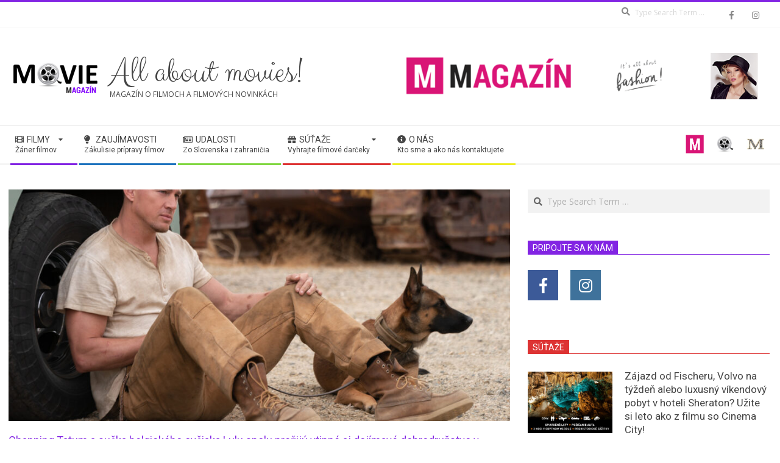

--- FILE ---
content_type: text/html; charset=UTF-8
request_url: https://moviemagazin.sk/2022/02/06/channing-tatum-a-sucka-belgickeho-ovciaka-lulu-spolu-preziju-vtipne-aj-dojimave-dobrodruzstvo-v-novom-filme-pes-video/
body_size: 22626
content:
<!DOCTYPE html>
<html lang="sk-SK" class="no-js">

<head>
<meta charset="UTF-8" />
<title>Channing Tatum a sučka belgického ovčiaka Lulu spolu prežijú vtipné aj dojímavé dobrodružstvo v novom filme Pes + VIDEO &#8211; All about movies!</title>
<meta name='robots' content='max-image-preview:large' />
	<style>img:is([sizes="auto" i], [sizes^="auto," i]) { contain-intrinsic-size: 3000px 1500px }</style>
	<meta name="viewport" content="width=device-width, initial-scale=1" />
<meta name="generator" content="Magazine Hoot Premium 1.9.12" />
<link rel='dns-prefetch' href='//fonts.googleapis.com' />
<link rel="alternate" type="application/rss+xml" title="RSS kanál: All about movies! &raquo;" href="https://moviemagazin.sk/feed/" />
<link rel="alternate" type="application/rss+xml" title="RSS kanál komentárov webu All about movies! &raquo;" href="https://moviemagazin.sk/comments/feed/" />
<link rel="alternate" type="application/rss+xml" title="RSS kanál komentárov webu All about movies! &raquo; ku článku Channing Tatum a sučka belgického ovčiaka Lulu spolu prežijú vtipné aj dojímavé dobrodružstvo v novom filme Pes + VIDEO" href="https://moviemagazin.sk/2022/02/06/channing-tatum-a-sucka-belgickeho-ovciaka-lulu-spolu-preziju-vtipne-aj-dojimave-dobrodruzstvo-v-novom-filme-pes-video/feed/" />
<link rel="pingback" href="https://moviemagazin.sk/xmlrpc.php" />
<link rel="profile" href="http://gmpg.org/xfn/11" />
<script>
window._wpemojiSettings = {"baseUrl":"https:\/\/s.w.org\/images\/core\/emoji\/16.0.1\/72x72\/","ext":".png","svgUrl":"https:\/\/s.w.org\/images\/core\/emoji\/16.0.1\/svg\/","svgExt":".svg","source":{"concatemoji":"https:\/\/moviemagazin.sk\/wp-includes\/js\/wp-emoji-release.min.js?ver=6.8.3"}};
/*! This file is auto-generated */
!function(s,n){var o,i,e;function c(e){try{var t={supportTests:e,timestamp:(new Date).valueOf()};sessionStorage.setItem(o,JSON.stringify(t))}catch(e){}}function p(e,t,n){e.clearRect(0,0,e.canvas.width,e.canvas.height),e.fillText(t,0,0);var t=new Uint32Array(e.getImageData(0,0,e.canvas.width,e.canvas.height).data),a=(e.clearRect(0,0,e.canvas.width,e.canvas.height),e.fillText(n,0,0),new Uint32Array(e.getImageData(0,0,e.canvas.width,e.canvas.height).data));return t.every(function(e,t){return e===a[t]})}function u(e,t){e.clearRect(0,0,e.canvas.width,e.canvas.height),e.fillText(t,0,0);for(var n=e.getImageData(16,16,1,1),a=0;a<n.data.length;a++)if(0!==n.data[a])return!1;return!0}function f(e,t,n,a){switch(t){case"flag":return n(e,"\ud83c\udff3\ufe0f\u200d\u26a7\ufe0f","\ud83c\udff3\ufe0f\u200b\u26a7\ufe0f")?!1:!n(e,"\ud83c\udde8\ud83c\uddf6","\ud83c\udde8\u200b\ud83c\uddf6")&&!n(e,"\ud83c\udff4\udb40\udc67\udb40\udc62\udb40\udc65\udb40\udc6e\udb40\udc67\udb40\udc7f","\ud83c\udff4\u200b\udb40\udc67\u200b\udb40\udc62\u200b\udb40\udc65\u200b\udb40\udc6e\u200b\udb40\udc67\u200b\udb40\udc7f");case"emoji":return!a(e,"\ud83e\udedf")}return!1}function g(e,t,n,a){var r="undefined"!=typeof WorkerGlobalScope&&self instanceof WorkerGlobalScope?new OffscreenCanvas(300,150):s.createElement("canvas"),o=r.getContext("2d",{willReadFrequently:!0}),i=(o.textBaseline="top",o.font="600 32px Arial",{});return e.forEach(function(e){i[e]=t(o,e,n,a)}),i}function t(e){var t=s.createElement("script");t.src=e,t.defer=!0,s.head.appendChild(t)}"undefined"!=typeof Promise&&(o="wpEmojiSettingsSupports",i=["flag","emoji"],n.supports={everything:!0,everythingExceptFlag:!0},e=new Promise(function(e){s.addEventListener("DOMContentLoaded",e,{once:!0})}),new Promise(function(t){var n=function(){try{var e=JSON.parse(sessionStorage.getItem(o));if("object"==typeof e&&"number"==typeof e.timestamp&&(new Date).valueOf()<e.timestamp+604800&&"object"==typeof e.supportTests)return e.supportTests}catch(e){}return null}();if(!n){if("undefined"!=typeof Worker&&"undefined"!=typeof OffscreenCanvas&&"undefined"!=typeof URL&&URL.createObjectURL&&"undefined"!=typeof Blob)try{var e="postMessage("+g.toString()+"("+[JSON.stringify(i),f.toString(),p.toString(),u.toString()].join(",")+"));",a=new Blob([e],{type:"text/javascript"}),r=new Worker(URL.createObjectURL(a),{name:"wpTestEmojiSupports"});return void(r.onmessage=function(e){c(n=e.data),r.terminate(),t(n)})}catch(e){}c(n=g(i,f,p,u))}t(n)}).then(function(e){for(var t in e)n.supports[t]=e[t],n.supports.everything=n.supports.everything&&n.supports[t],"flag"!==t&&(n.supports.everythingExceptFlag=n.supports.everythingExceptFlag&&n.supports[t]);n.supports.everythingExceptFlag=n.supports.everythingExceptFlag&&!n.supports.flag,n.DOMReady=!1,n.readyCallback=function(){n.DOMReady=!0}}).then(function(){return e}).then(function(){var e;n.supports.everything||(n.readyCallback(),(e=n.source||{}).concatemoji?t(e.concatemoji):e.wpemoji&&e.twemoji&&(t(e.twemoji),t(e.wpemoji)))}))}((window,document),window._wpemojiSettings);
</script>
<style id='wp-emoji-styles-inline-css'>

	img.wp-smiley, img.emoji {
		display: inline !important;
		border: none !important;
		box-shadow: none !important;
		height: 1em !important;
		width: 1em !important;
		margin: 0 0.07em !important;
		vertical-align: -0.1em !important;
		background: none !important;
		padding: 0 !important;
	}
</style>
<link rel='stylesheet' id='wp-block-library-css' href='https://moviemagazin.sk/wp-includes/css/dist/block-library/style.min.css?ver=6.8.3' media='all' />
<style id='classic-theme-styles-inline-css'>
/*! This file is auto-generated */
.wp-block-button__link{color:#fff;background-color:#32373c;border-radius:9999px;box-shadow:none;text-decoration:none;padding:calc(.667em + 2px) calc(1.333em + 2px);font-size:1.125em}.wp-block-file__button{background:#32373c;color:#fff;text-decoration:none}
</style>
<style id='global-styles-inline-css'>
:root{--wp--preset--aspect-ratio--square: 1;--wp--preset--aspect-ratio--4-3: 4/3;--wp--preset--aspect-ratio--3-4: 3/4;--wp--preset--aspect-ratio--3-2: 3/2;--wp--preset--aspect-ratio--2-3: 2/3;--wp--preset--aspect-ratio--16-9: 16/9;--wp--preset--aspect-ratio--9-16: 9/16;--wp--preset--color--black: #000000;--wp--preset--color--cyan-bluish-gray: #abb8c3;--wp--preset--color--white: #ffffff;--wp--preset--color--pale-pink: #f78da7;--wp--preset--color--vivid-red: #cf2e2e;--wp--preset--color--luminous-vivid-orange: #ff6900;--wp--preset--color--luminous-vivid-amber: #fcb900;--wp--preset--color--light-green-cyan: #7bdcb5;--wp--preset--color--vivid-green-cyan: #00d084;--wp--preset--color--pale-cyan-blue: #8ed1fc;--wp--preset--color--vivid-cyan-blue: #0693e3;--wp--preset--color--vivid-purple: #9b51e0;--wp--preset--gradient--vivid-cyan-blue-to-vivid-purple: linear-gradient(135deg,rgba(6,147,227,1) 0%,rgb(155,81,224) 100%);--wp--preset--gradient--light-green-cyan-to-vivid-green-cyan: linear-gradient(135deg,rgb(122,220,180) 0%,rgb(0,208,130) 100%);--wp--preset--gradient--luminous-vivid-amber-to-luminous-vivid-orange: linear-gradient(135deg,rgba(252,185,0,1) 0%,rgba(255,105,0,1) 100%);--wp--preset--gradient--luminous-vivid-orange-to-vivid-red: linear-gradient(135deg,rgba(255,105,0,1) 0%,rgb(207,46,46) 100%);--wp--preset--gradient--very-light-gray-to-cyan-bluish-gray: linear-gradient(135deg,rgb(238,238,238) 0%,rgb(169,184,195) 100%);--wp--preset--gradient--cool-to-warm-spectrum: linear-gradient(135deg,rgb(74,234,220) 0%,rgb(151,120,209) 20%,rgb(207,42,186) 40%,rgb(238,44,130) 60%,rgb(251,105,98) 80%,rgb(254,248,76) 100%);--wp--preset--gradient--blush-light-purple: linear-gradient(135deg,rgb(255,206,236) 0%,rgb(152,150,240) 100%);--wp--preset--gradient--blush-bordeaux: linear-gradient(135deg,rgb(254,205,165) 0%,rgb(254,45,45) 50%,rgb(107,0,62) 100%);--wp--preset--gradient--luminous-dusk: linear-gradient(135deg,rgb(255,203,112) 0%,rgb(199,81,192) 50%,rgb(65,88,208) 100%);--wp--preset--gradient--pale-ocean: linear-gradient(135deg,rgb(255,245,203) 0%,rgb(182,227,212) 50%,rgb(51,167,181) 100%);--wp--preset--gradient--electric-grass: linear-gradient(135deg,rgb(202,248,128) 0%,rgb(113,206,126) 100%);--wp--preset--gradient--midnight: linear-gradient(135deg,rgb(2,3,129) 0%,rgb(40,116,252) 100%);--wp--preset--font-size--small: 13px;--wp--preset--font-size--medium: 20px;--wp--preset--font-size--large: 36px;--wp--preset--font-size--x-large: 42px;--wp--preset--spacing--20: 0.44rem;--wp--preset--spacing--30: 0.67rem;--wp--preset--spacing--40: 1rem;--wp--preset--spacing--50: 1.5rem;--wp--preset--spacing--60: 2.25rem;--wp--preset--spacing--70: 3.38rem;--wp--preset--spacing--80: 5.06rem;--wp--preset--shadow--natural: 6px 6px 9px rgba(0, 0, 0, 0.2);--wp--preset--shadow--deep: 12px 12px 50px rgba(0, 0, 0, 0.4);--wp--preset--shadow--sharp: 6px 6px 0px rgba(0, 0, 0, 0.2);--wp--preset--shadow--outlined: 6px 6px 0px -3px rgba(255, 255, 255, 1), 6px 6px rgba(0, 0, 0, 1);--wp--preset--shadow--crisp: 6px 6px 0px rgba(0, 0, 0, 1);}:where(.is-layout-flex){gap: 0.5em;}:where(.is-layout-grid){gap: 0.5em;}body .is-layout-flex{display: flex;}.is-layout-flex{flex-wrap: wrap;align-items: center;}.is-layout-flex > :is(*, div){margin: 0;}body .is-layout-grid{display: grid;}.is-layout-grid > :is(*, div){margin: 0;}:where(.wp-block-columns.is-layout-flex){gap: 2em;}:where(.wp-block-columns.is-layout-grid){gap: 2em;}:where(.wp-block-post-template.is-layout-flex){gap: 1.25em;}:where(.wp-block-post-template.is-layout-grid){gap: 1.25em;}.has-black-color{color: var(--wp--preset--color--black) !important;}.has-cyan-bluish-gray-color{color: var(--wp--preset--color--cyan-bluish-gray) !important;}.has-white-color{color: var(--wp--preset--color--white) !important;}.has-pale-pink-color{color: var(--wp--preset--color--pale-pink) !important;}.has-vivid-red-color{color: var(--wp--preset--color--vivid-red) !important;}.has-luminous-vivid-orange-color{color: var(--wp--preset--color--luminous-vivid-orange) !important;}.has-luminous-vivid-amber-color{color: var(--wp--preset--color--luminous-vivid-amber) !important;}.has-light-green-cyan-color{color: var(--wp--preset--color--light-green-cyan) !important;}.has-vivid-green-cyan-color{color: var(--wp--preset--color--vivid-green-cyan) !important;}.has-pale-cyan-blue-color{color: var(--wp--preset--color--pale-cyan-blue) !important;}.has-vivid-cyan-blue-color{color: var(--wp--preset--color--vivid-cyan-blue) !important;}.has-vivid-purple-color{color: var(--wp--preset--color--vivid-purple) !important;}.has-black-background-color{background-color: var(--wp--preset--color--black) !important;}.has-cyan-bluish-gray-background-color{background-color: var(--wp--preset--color--cyan-bluish-gray) !important;}.has-white-background-color{background-color: var(--wp--preset--color--white) !important;}.has-pale-pink-background-color{background-color: var(--wp--preset--color--pale-pink) !important;}.has-vivid-red-background-color{background-color: var(--wp--preset--color--vivid-red) !important;}.has-luminous-vivid-orange-background-color{background-color: var(--wp--preset--color--luminous-vivid-orange) !important;}.has-luminous-vivid-amber-background-color{background-color: var(--wp--preset--color--luminous-vivid-amber) !important;}.has-light-green-cyan-background-color{background-color: var(--wp--preset--color--light-green-cyan) !important;}.has-vivid-green-cyan-background-color{background-color: var(--wp--preset--color--vivid-green-cyan) !important;}.has-pale-cyan-blue-background-color{background-color: var(--wp--preset--color--pale-cyan-blue) !important;}.has-vivid-cyan-blue-background-color{background-color: var(--wp--preset--color--vivid-cyan-blue) !important;}.has-vivid-purple-background-color{background-color: var(--wp--preset--color--vivid-purple) !important;}.has-black-border-color{border-color: var(--wp--preset--color--black) !important;}.has-cyan-bluish-gray-border-color{border-color: var(--wp--preset--color--cyan-bluish-gray) !important;}.has-white-border-color{border-color: var(--wp--preset--color--white) !important;}.has-pale-pink-border-color{border-color: var(--wp--preset--color--pale-pink) !important;}.has-vivid-red-border-color{border-color: var(--wp--preset--color--vivid-red) !important;}.has-luminous-vivid-orange-border-color{border-color: var(--wp--preset--color--luminous-vivid-orange) !important;}.has-luminous-vivid-amber-border-color{border-color: var(--wp--preset--color--luminous-vivid-amber) !important;}.has-light-green-cyan-border-color{border-color: var(--wp--preset--color--light-green-cyan) !important;}.has-vivid-green-cyan-border-color{border-color: var(--wp--preset--color--vivid-green-cyan) !important;}.has-pale-cyan-blue-border-color{border-color: var(--wp--preset--color--pale-cyan-blue) !important;}.has-vivid-cyan-blue-border-color{border-color: var(--wp--preset--color--vivid-cyan-blue) !important;}.has-vivid-purple-border-color{border-color: var(--wp--preset--color--vivid-purple) !important;}.has-vivid-cyan-blue-to-vivid-purple-gradient-background{background: var(--wp--preset--gradient--vivid-cyan-blue-to-vivid-purple) !important;}.has-light-green-cyan-to-vivid-green-cyan-gradient-background{background: var(--wp--preset--gradient--light-green-cyan-to-vivid-green-cyan) !important;}.has-luminous-vivid-amber-to-luminous-vivid-orange-gradient-background{background: var(--wp--preset--gradient--luminous-vivid-amber-to-luminous-vivid-orange) !important;}.has-luminous-vivid-orange-to-vivid-red-gradient-background{background: var(--wp--preset--gradient--luminous-vivid-orange-to-vivid-red) !important;}.has-very-light-gray-to-cyan-bluish-gray-gradient-background{background: var(--wp--preset--gradient--very-light-gray-to-cyan-bluish-gray) !important;}.has-cool-to-warm-spectrum-gradient-background{background: var(--wp--preset--gradient--cool-to-warm-spectrum) !important;}.has-blush-light-purple-gradient-background{background: var(--wp--preset--gradient--blush-light-purple) !important;}.has-blush-bordeaux-gradient-background{background: var(--wp--preset--gradient--blush-bordeaux) !important;}.has-luminous-dusk-gradient-background{background: var(--wp--preset--gradient--luminous-dusk) !important;}.has-pale-ocean-gradient-background{background: var(--wp--preset--gradient--pale-ocean) !important;}.has-electric-grass-gradient-background{background: var(--wp--preset--gradient--electric-grass) !important;}.has-midnight-gradient-background{background: var(--wp--preset--gradient--midnight) !important;}.has-small-font-size{font-size: var(--wp--preset--font-size--small) !important;}.has-medium-font-size{font-size: var(--wp--preset--font-size--medium) !important;}.has-large-font-size{font-size: var(--wp--preset--font-size--large) !important;}.has-x-large-font-size{font-size: var(--wp--preset--font-size--x-large) !important;}
:where(.wp-block-post-template.is-layout-flex){gap: 1.25em;}:where(.wp-block-post-template.is-layout-grid){gap: 1.25em;}
:where(.wp-block-columns.is-layout-flex){gap: 2em;}:where(.wp-block-columns.is-layout-grid){gap: 2em;}
:root :where(.wp-block-pullquote){font-size: 1.5em;line-height: 1.6;}
</style>
<link rel='stylesheet' id='gdpr-css' href='https://moviemagazin.sk/wp-content/plugins/gdpr/dist/css/public.css?ver=2.1.2' media='all' />
<link rel='stylesheet' id='qligg-swiper-css' href='https://moviemagazin.sk/wp-content/plugins/insta-gallery/assets/frontend/swiper/swiper.min.css?ver=4.6.1' media='all' />
<link rel='stylesheet' id='qligg-frontend-css' href='https://moviemagazin.sk/wp-content/plugins/insta-gallery/build/frontend/css/style.css?ver=4.6.1' media='all' />
<link rel='stylesheet' id='hoot-google-fonts-css' href='//fonts.googleapis.com/css?family=Clicker+Script%3A300%2C400%2C400i%2C500%2C600%2C700%2C700i%2C800%7COpen+Sans%3A300%2C400%2C400i%2C500%2C600%2C700%2C700i%2C800%7CRoboto%3A300%2C400%2C400i%2C500%2C600%2C700%2C700i%2C800&#038;subset=latin' media='all' />
<link rel='stylesheet' id='jquery-lightSlider-css' href='https://moviemagazin.sk/wp-content/themes/magazine-hoot-premium/css/lightSlider.min.css?ver=1.1.0' media='all' />
<link rel='stylesheet' id='hybrid-gallery-css' href='https://moviemagazin.sk/wp-content/themes/magazine-hoot-premium/hybrid/css/gallery.min.css?ver=4.0.0' media='all' />
<link rel='stylesheet' id='font-awesome-css' href='https://moviemagazin.sk/wp-content/themes/magazine-hoot-premium/hybrid/extend/css/font-awesome.min.css?ver=5.0.10' media='all' />
<link rel='stylesheet' id='lightGallery-css' href='https://moviemagazin.sk/wp-content/themes/magazine-hoot-premium/premium/css/lightGallery.min.css?ver=1.1.4' media='all' />
<link rel='stylesheet' id='hybridextend-style-css' href='https://moviemagazin.sk/wp-content/themes/magazine-hoot-premium/style.min.css?ver=1.9.12' media='all' />
<style id='hybridextend-style-inline-css'>
.hgrid {max-width: 1380px;} a,.widget .view-all a:hover {color: #8224e3;} a:hover {color: #8224e3;} .accent-typo,.cat-label {background: #8224e3;color: #ffffff;} .cat-typo-119 {background: #0d5621;color: #ffffff;border-color: #0d5621;} .cat-typo-320 {background: #e55e24;color: #ffffff;border-color: #e55e24;} .cat-typo-120 {background: #062d2c;color: #ffffff;border-color: #062d2c;} .cat-typo-2242 {background: #21bad5;color: #ffffff;border-color: #21bad5;} .cat-typo-121 {background: #3d0937;color: #ffffff;border-color: #3d0937;} .cat-typo-325 {background: #bcba08;color: #ffffff;border-color: #bcba08;} .cat-typo-24 {background: #8224e3;color: #ffffff;border-color: #8224e3;} .cat-typo-321 {background: #1aa331;color: #ffffff;border-color: #1aa331;} .cat-typo-37 {background: #000000;color: #ffffff;border-color: #000000;} .cat-typo-322 {background: #21bad5;color: #ffffff;border-color: #21bad5;} .cat-typo-88 {background: #934f22;color: #ffffff;border-color: #934f22;} .cat-typo-122 {background: #061835;color: #ffffff;border-color: #061835;} .cat-typo-326 {background: #2279d2;color: #ffffff;border-color: #2279d2;} .cat-typo-125 {background: #ba27f4;color: #ffffff;border-color: #ba27f4;} .cat-typo-1 {background: #f7b528;color: #ffffff;border-color: #f7b528;} .cat-typo-323 {background: #21bad5;color: #ffffff;border-color: #21bad5;} .cat-typo-324 {background: #ee559d;color: #ffffff;border-color: #ee559d;} .cat-typo-651 {background: #bcba08;color: #ffffff;border-color: #bcba08;} .cat-typo-123 {background: #688921;color: #ffffff;border-color: #688921;} .cat-typo-2243 {background: #1aa331;color: #ffffff;border-color: #1aa331;} .cat-typo-44 {background: #dd3333;color: #ffffff;border-color: #dd3333;} .cat-typo-124 {background: #2c0a93;color: #ffffff;border-color: #2c0a93;} .cat-typo-197 {background: #81d742;color: #ffffff;border-color: #81d742;} .cat-typo-135 {background: #1e73be;color: #ffffff;border-color: #1e73be;} .cat-typo-389 {background: #931414;color: #ffffff;border-color: #931414;} .invert-typo {color: #ffffff;background: #666666;} .enforce-typo {background: #ffffff;color: #666666;} input[type="submit"], #submit, .button {background: #8224e3;color: #ffffff;} input[type="submit"]:hover, #submit:hover, .button:hover, input[type="submit"]:focus, #submit:focus, .button:focus {background: #a15bea;color: #ffffff;} body {background-color: #ffffff;border-color: #8224e3;color: #666666;font-size: 14px;font-family: "Open Sans", sans-serif;} #topbar, #main.main, #header-supplementary,.sub-footer {background: #ffffff;} .site-logo-with-icon #site-title i {font-size: 50px;} .site-logo-mixed-image img {max-width: 200px;} .site-title-line b, .site-title-line em, .site-title-line strong {color: #8224e3;} .menu-items > li.current-menu-item > a, .menu-items > li.current-menu-ancestor > a, .menu-items > li:hover > a,.sf-menu ul li:hover > a, .sf-menu ul li.current-menu-ancestor > a, .sf-menu ul li.current-menu-item > a {color: #8224e3;} .menu-highlight > li:nth-of-type(1) {color: #8224e3;border-color: #8224e3;} .menu-highlight > li:nth-of-type(2) {color: #1e73be;border-color: #1e73be;} .menu-highlight > li:nth-of-type(3) {color: #81d742;border-color: #81d742;} .menu-highlight > li:nth-of-type(4) {color: #dd3333;border-color: #dd3333;} .menu-highlight > li:nth-of-type(5) {color: #eeee22;border-color: #eeee22;} .more-link {border-color: #8224e3;color: #8224e3;} .more-link a {background: #8224e3;color: #ffffff;} .more-link a:hover {background: #a15bea;color: #ffffff;} .lSSlideOuter .lSPager.lSpg > li:hover a, .lSSlideOuter .lSPager.lSpg > li.active a {background-color: #8224e3;} .frontpage-area.module-bg-accent {background-color: #8224e3;} .widget-title > span.accent-typo {border-color: #8224e3;} .content-block-style3 .content-block-icon {background: #ffffff;} .content-block-icon i {color: #8224e3;} .icon-style-circle, .icon-style-square {border-color: #8224e3;} .content-block-column .more-link a {color: #8224e3;} .content-block-column .more-link a:hover {color: #ffffff;} #infinite-handle span,.lrm-form a.button, .lrm-form button, .lrm-form button[type=submit], .lrm-form #buddypress input[type=submit], .lrm-form input[type=submit] {background: #8224e3;color: #ffffff;} .woocommerce nav.woocommerce-pagination ul li a:focus, .woocommerce nav.woocommerce-pagination ul li a:hover {color: #8224e3;} h1, h2, h3, h4, h5, h6, .title,.widget-title {color: #8224e3;font-size: 20px;font-family: "Roboto", sans-serif;font-style: normal;text-transform: none;font-weight: normal;} h1 {color: #444444;font-size: 24px;font-style: normal;text-transform: none;font-weight: normal;} h2 {color: #444444;font-size: 22px;font-style: normal;text-transform: none;font-weight: normal;} h4 {color: #444444;font-size: 18px;font-style: normal;text-transform: none;font-weight: normal;} h5 {color: #444444;font-size: 17px;font-style: normal;text-transform: none;font-weight: normal;} h6 {color: #444444;font-size: 16px;font-style: normal;text-transform: none;font-weight: normal;} .titlefont {font-family: "Roboto", sans-serif;} hr {color: #e4e4e4;} blockquote {border-color: #e4e4e4;color: #888888;font-size: 16px;} .enforce-body-font {font-family: "Open Sans", sans-serif;} .highlight-typo {background: #ffffff;} .table-striped tbody tr:nth-child(odd) td, .table-striped tbody tr:nth-child(odd) th {background: #ffffff;} .gallery, ul.wp-block-gallery {border-color: #e4e4e4;background: #ffffff;} .gallery .gallery-caption {color: #666666;} .wp-caption {background: #ffffff;} .wp-caption-text, .wp-block-image figcaption {border-color: #f5f5f5;color: #666666;} .site-boxed #header-supplementary, .site-boxed #below-header, .site-boxed #main {border-color: #e4e4e4;} #topbar {color: #aaaaaa;background: #ffffff;} #topbar,#topbar-right {border-color: #f5f5f5;} #topbar i.fa-search,#topbar .social-icons-icon i {color: #888888;font-size: 14px;} #header-primary,.menu-side-box {border-color: #e4e4e4;} #header-supplementary {border-color: #f5f5f5;} #header.stuck {background: #ffffff;} #site-title {color: #444444;font-size: 60px;font-family: "Clicker Script", sans-serif;font-style: normal;text-transform: none;font-weight: normal;} #site-description {color: #444444;font-size: 12px;font-family: "Open Sans", sans-serif;text-transform: uppercase;font-style: normal;font-weight: normal;} .site-title-body-font {font-family: "Open Sans", sans-serif;} .site-title-heading-font {font-family: "Roboto", sans-serif;} #header-aside.header-aside-menu,#header-supplementary {background: #ffffff;} .menu-items > li > a {color: #444444;font-size: 14px;font-family: "Roboto", sans-serif;text-transform: uppercase;font-style: normal;font-weight: normal;} .menu-items, .menu-items .menu-title {font-family: "Roboto", sans-serif;} .site-header .hybridextend-megamenu-icon {color: #444444;} .sf-menu ul li a,.mobilemenu-fixed .menu-toggle {color: #666666;font-size: 14px;font-style: normal;text-transform: none;font-weight: normal;} .sf-menu ul,.mobilemenu-fixed .menu-toggle {background: rgba(255,255,255,0.9);} .menu-toggle {color: #444444;font-size: 14px;font-family: "Roboto", sans-serif;text-transform: uppercase;font-style: normal;font-weight: normal;} .below-header {border-color: #e4e4e4;} #loop-meta.pageheader-bg-stretch, #loop-meta.pageheader-bg-both,#content #loop-meta.pageheader-bg-incontent, #content #loop-meta.pageheader-bg-both {background: #ffffff;} #loop-meta.loop-meta-wrap,#content #loop-meta.loop-meta-wrap {border-color: #e4e4e4;} .loop-title,#content .loop-title {color: #8224e3;font-size: 20px;font-family: "Roboto", sans-serif;font-style: normal;text-transform: none;font-weight: normal;} #content .loop-title {font-size: 18px;} .entry-content {border-color: #e4e4e4;} .entry-footer .entry-byline {border-color: #e4e4e4;color: #8224e3;} .loop-nav {border-color: #e4e4e4;} #comments-number {font-size: 14px;color: #888888;} .comment li.comment {border-color: #e4e4e4;} .comment-by-author,.comment-meta-block, .comment-edit-link {color: #888888;} .comment.bypostauthor > article {background: #ffffff;} .comment.bypostauthor + #respond {background: #ffffff;} .comment-ping {border-color: #e4e4e4;} #reply-title {font-size: 14px;} .entry-grid-content .entry-title {font-size: 18px;} .archive-mosaic .entry-grid {border-color: #e4e4e4;} .archive-mosaic .entry-title {font-size: 16px;} .archive-mosaic .mosaic-sub {background: #ffffff;border-color: #e4e4e4;} .style-accent, .shortcode-button.style-accent, .style-accentlight {background: #8224e3;color: #ffffff;} .shortcode-button.style-accent:hover {background: #913ee6;color: #ffffff;} .style-highlight, .style-highlightlight {background: #ffffff;} .shortcode-toggle-head {background: #ffffff;border-color: #e4e4e4;} .shortcode-toggle-box {border-color: #e4e4e4;} #page-wrapper ul.shortcode-tabset-nav li {background: #ffffff;border-color: #e4e4e4;} #page-wrapper ul.shortcode-tabset-nav li.current {border-bottom-color: #ffffff;} .shortcode-tabset-box {border-color: #e4e4e4;} .hootslider-html-slide-content h1, .hootslider-html-slide-content h2, .hootslider-html-slide-content h3, .hootslider-html-slide-content h4, .hootslider-html-slide-content h5, .hootslider-html-slide-content h6 {font-size: 16px;} .hootslider-image-slide-caption h1, .hootslider-image-slide-caption h2, .hootslider-image-slide-caption h3, .hootslider-image-slide-caption h4, .hootslider-image-slide-caption h5, .hootslider-image-slide-caption h6 {font-size: 16px;} .lightSlideCarousel {border-color: #e4e4e4;} .hootslider-carousel-slide-content .more-link a {color: #8224e3;} .frontpage-area.area-highlight {background: #ffffff;} .sidebar {color: #666666;font-size: 14px;font-style: normal;text-transform: none;font-weight: normal;} .sidebar .widget-title {font-size: 14px;font-family: "Roboto", sans-serif;text-transform: uppercase;font-style: normal;font-weight: normal;} .widget .view-all a {color: #888888;} .topborder-line:before, .bottomborder-line:after {border-color: #e4e4e4;} .topborder-shadow:before, .bottomborder-shadow:after {border-color: #e4e4e4;} .content-block-title,.posts-listunit-title {font-size: 17px;} .content-block-style2 .content-block.highlight-typo,.content-block-style3 .content-block {border-color: #e4e4e4;} .hoot-blogposts-title {border-color: #e4e4e4;} .vcard,.vcard-links,.vcard-link,.vcard-link:first-child {border-color: #e4e4e4;} .vcard-content h4, .vcard-content h1, .vcard-content h2, .vcard-content h3, .vcard-content h5, .vcard-content h6 {font-size: 16px;} .vcard-content cite {color: #8224e3;} .vcard-content > p:last-child > a:last-child {background: #8224e3;color: #ffffff;} .number-block-content h4, .number-block-content h1, .number-block-content h2, .number-block-content h3, .number-block-content h5, .number-block-content h6 {font-size: 16px;} .woocommerce-tabs h1, .woocommerce-tabs h2, .woocommerce-tabs h3, .woocommerce-tabs h4, .woocommerce-tabs h5, .woocommerce-tabs h6,.single-product .upsells.products > h2, .single-product .related.products > h2, .singular-page.woocommerce-cart .cross-sells > h2, .singular-page.woocommerce-cart .cart_totals > h2 {color: #444444;font-size: 18px;font-style: normal;text-transform: none;font-weight: normal;} .woocommerce div.product .woocommerce-tabs ul.tabs:before, .woocommerce div.product .woocommerce-tabs ul.tabs li {border-color: #e4e4e4;} .hoot-jetpack-style .entry-content .sharedaddy {border-color: #e4e4e4;} .widget_mailpoet_form,.widget_newsletterwidget, .widget_newsletterwidgetminimal {background: #f5f5f5;} .widget_mailpoet_form .widget-title,.widget_newsletterwidget .widget-title, .widget_newsletterwidgetminimal .widget-title {font-size: 20px;} .sub-footer {background: #ffffff;border-color: #e4e4e4;color: #666666;font-size: 14px;font-style: normal;text-transform: none;font-weight: normal;} .footer {background-color: #ffffff;color: #666666;font-size: 14px;font-style: normal;text-transform: none;font-weight: normal;} .footer h1, .footer h2, .footer h3, .footer h4, .footer h5, .footer h6, .footer .title {color: #444444;} .sub-footer .widget-title, .footer .widget-title {font-size: 14px;font-family: "Open Sans", sans-serif;text-transform: uppercase;font-weight: bold;font-style: normal;} .post-footer {background: #ffffff;color: #888888;} @media only screen and (max-width: 969px){#header-aside {border-color: #e4e4e4;} #menu-primary-items, #menu-secondary-items {border-color: #dddddd;} .menu-items,.mobilemenu-fixed .menu-items {background: rgba(255,255,255,0.9);} .menu-items > li > a {color: #666666;font-size: 14px;} }
</style>
<script src="https://moviemagazin.sk/wp-includes/js/jquery/jquery.min.js?ver=3.7.1" id="jquery-core-js"></script>
<script src="https://moviemagazin.sk/wp-includes/js/jquery/jquery-migrate.min.js?ver=3.4.1" id="jquery-migrate-js"></script>
<script id="gdpr-js-extra">
var GDPR = {"ajaxurl":"https:\/\/moviemagazin.sk\/wp-admin\/admin-ajax.php","logouturl":"","i18n":{"aborting":"Ru\u0161\u00ed sa","logging_out":"Prebieha odhlasovanie.","continue":"Pokra\u010dova\u0165","cancel":"Zru\u0161i\u0165","ok":"OK","close_account":"Zru\u0161i\u0165 v\u00e1\u0161 \u00fa\u010det?","close_account_warning":"V\u00e1\u0161 \u00fa\u010det bude zru\u0161en\u00fd a v\u0161etky va\u0161e d\u00e1ta bud\u00fa natrvalo vymazan\u00e9 bez mo\u017enosti obnovy. Ste si ist\u00ed?","are_you_sure":"Ste si ist\u00ed?","policy_disagree":"Vyjadren\u00edm nes\u00fahlasu strat\u00edte pr\u00edstup k na\u0161ej webovej str\u00e1nke a budete odhl\u00e1sen\u00ed."},"is_user_logged_in":"","refresh":"1"};
</script>
<script src="https://moviemagazin.sk/wp-content/plugins/gdpr/dist/js/public.js?ver=2.1.2" id="gdpr-js"></script>
<script src="https://moviemagazin.sk/wp-content/themes/magazine-hoot-premium/js/modernizr.custom.min.js?ver=2.8.3" id="hoot-modernizr-js"></script>
<link rel="https://api.w.org/" href="https://moviemagazin.sk/wp-json/" /><link rel="alternate" title="JSON" type="application/json" href="https://moviemagazin.sk/wp-json/wp/v2/posts/3574" /><link rel="EditURI" type="application/rsd+xml" title="RSD" href="https://moviemagazin.sk/xmlrpc.php?rsd" />
<meta name="generator" content="WordPress 6.8.3" />
<link rel="canonical" href="https://moviemagazin.sk/2022/02/06/channing-tatum-a-sucka-belgickeho-ovciaka-lulu-spolu-preziju-vtipne-aj-dojimave-dobrodruzstvo-v-novom-filme-pes-video/" />
<link rel='shortlink' href='https://moviemagazin.sk/?p=3574' />
<link rel="alternate" title="oEmbed (JSON)" type="application/json+oembed" href="https://moviemagazin.sk/wp-json/oembed/1.0/embed?url=https%3A%2F%2Fmoviemagazin.sk%2F2022%2F02%2F06%2Fchanning-tatum-a-sucka-belgickeho-ovciaka-lulu-spolu-preziju-vtipne-aj-dojimave-dobrodruzstvo-v-novom-filme-pes-video%2F" />
<link rel="alternate" title="oEmbed (XML)" type="text/xml+oembed" href="https://moviemagazin.sk/wp-json/oembed/1.0/embed?url=https%3A%2F%2Fmoviemagazin.sk%2F2022%2F02%2F06%2Fchanning-tatum-a-sucka-belgickeho-ovciaka-lulu-spolu-preziju-vtipne-aj-dojimave-dobrodruzstvo-v-novom-filme-pes-video%2F&#038;format=xml" />

<!-- Global site tag (gtag.js) - Google Analytics -->
<script async src="https://www.googletagmanager.com/gtag/js?id=UA-127160435-1"></script>
<script>
  window.dataLayer = window.dataLayer || [];
  function gtag(){dataLayer.push(arguments);}
  gtag('js', new Date());

  gtag('config', 'UA-127160435-1');
</script>
<link rel="icon" href="https://moviemagazin.sk/wp-content/uploads/2018/08/cropped-ikona-32x32.png" sizes="32x32" />
<link rel="icon" href="https://moviemagazin.sk/wp-content/uploads/2018/08/cropped-ikona-192x192.png" sizes="192x192" />
<link rel="apple-touch-icon" href="https://moviemagazin.sk/wp-content/uploads/2018/08/cropped-ikona-180x180.png" />
<meta name="msapplication-TileImage" content="https://moviemagazin.sk/wp-content/uploads/2018/08/cropped-ikona-270x270.png" />
</head>

<body class="wordpress ltr sk sk-sk parent-theme y2026 m01 d31 h19 saturday logged-out wp-custom-logo singular singular-post singular-post-3574 post-template-default maghoot" dir="ltr" itemscope="itemscope" itemtype="https://schema.org/Blog">

	
	<a href="#main" class="screen-reader-text">Skip to content</a>

		<div id="topbar" class=" topbar  inline-nav social-icons-invert hgrid-stretch">
		<div class="hgrid">
			<div class="hgrid-span-12">

				<div class="topbar-inner table">
					
											<div id="topbar-right" class="table-cell-mid">
							<div class="topbar-right-inner">
								<section id="search-4" class="widget widget_search"><h3 class="widget-title"><span class="accent-typo">Hľadať</span></h3><div class="searchbody"><form method="get" class="searchform" action="https://moviemagazin.sk/" ><label class="screen-reader-text">Search</label><i class="fas fa-search"></i><input type="text" class="searchtext" name="s" placeholder="Type Search Term &hellip;" value="" /><input type="submit" class="submit" name="submit" value="Search" /><span class="js-search-placeholder"></span></form></div><!-- /searchbody --></section><section id="hoot-social-icons-widget-5" class="widget widget_hoot-social-icons-widget">
<div class="social-icons-widget social-icons-small"><a href="https://www.facebook.com/moviemagazin.sk/" class=" social-icons-icon  fa-facebook-block" target="_blank">
					<i class="fa-facebook-f fab"></i>
				</a><a href="https://www.instagram.com/moviemagazin.sk/" class=" social-icons-icon  fa-instagram-block" target="_blank">
					<i class="fa-instagram fab"></i>
				</a></div></section>							</div>
						</div>
									</div>

			</div>
		</div>
	</div>
	
	<div id="page-wrapper" class=" site-stretch page-wrapper sitewrap-wide-right sidebarsN sidebars1 hoot-cf7-style hoot-mapp-style hoot-jetpack-style">

		
		<header id="header" class="site-header header-layout-primary-widget-area header-layout-secondary-bottom tablemenu hybridextend-sticky-header" role="banner" itemscope="itemscope" itemtype="https://schema.org/WPHeader">

			
			<div id="header-primary" class=" header-part header-primary-widget-area">
				<div class="hgrid">
					<div class="table hgrid-span-12">
							<div id="branding" class="site-branding branding table-cell-mid">
		<div id="site-logo" class="site-logo-mixed">
			<div id="site-logo-mixed" class="site-logo-with-image"><div class="site-logo-mixed-image"><a href="https://moviemagazin.sk/" class="custom-logo-link" rel="home"><img width="150" height="90" src="https://moviemagazin.sk/wp-content/uploads/2018/08/cropped-150x150-2.png" class="custom-logo" alt="All about movies!" decoding="async" /></a></div><div class="site-logo-mixed-text"><div id="site-title" class="site-title" itemprop="headline"><a href="https://moviemagazin.sk" rel="home" itemprop="url"><span class="blogname">All about movies!</span></a></div><h2 class="site-description" id="site-description" itemprop="description">Magazín o filmoch a filmových novinkách</h2></div><!--site-logo-mixed-text--></div><!--logotext-->		</div>
	</div><!-- #branding -->
	<div id="header-aside" class=" header-aside table-cell-mid  header-aside-widget-area">	<div class="header-sidebar  inline-nav hgrid-stretch">
				<aside id="sidebar-header-sidebar" class="sidebar sidebar-header-sidebar" role="complementary" itemscope="itemscope" itemtype="https://schema.org/WPSideBar">
			<section id="media_image-19" class="widget widget_media_image"><a href="https://www.mmagazin.sk/" target="_blank"><img width="728" height="90" src="https://moviemagazin.sk/wp-content/uploads/2018/11/mmagazin_728_x_90_2.png" class="image wp-image-1107  attachment-full size-full" alt="" style="max-width: 100%; height: auto;" decoding="async" fetchpriority="high" srcset="https://moviemagazin.sk/wp-content/uploads/2018/11/mmagazin_728_x_90_2.png 728w, https://moviemagazin.sk/wp-content/uploads/2018/11/mmagazin_728_x_90_2-300x37.png 300w, https://moviemagazin.sk/wp-content/uploads/2018/11/mmagazin_728_x_90_2-465x57.png 465w, https://moviemagazin.sk/wp-content/uploads/2018/11/mmagazin_728_x_90_2-695x86.png 695w" sizes="(max-width: 728px) 100vw, 728px" /></a></section>		</aside>
			</div>
	</div>					</div>
				</div>
			</div>

					<div id="header-supplementary" class=" header-part header-supplementary-bottom header-supplementary-left  menu-side">
			<div class="hgrid">
				<div class="hgrid-span-12">
					<div class="navarea-table  table"><div class="menu-nav-box  table-cell-mid">	<div class="screen-reader-text">Secondary Navigation Menu</div>
	<nav id="menu-secondary" class="menu menu-secondary nav-menu mobilemenu-inline mobilesubmenu-click scrollpointscontainer" role="navigation" itemscope="itemscope" itemtype="https://schema.org/SiteNavigationElement">
		<a class="menu-toggle" href="#"><span class="menu-toggle-text">Menu</span><i class="fas fa-bars"></i></a>

		<ul id="menu-secondary-items" class="menu-items sf-menu menu menu-highlight"><li id="menu-item-517" class="menu-item menu-item-type-taxonomy menu-item-object-category current-post-ancestor menu-item-has-children menu-item-517"><a href="https://moviemagazin.sk/category/filmy/"><span class="menu-title"><i class="hybridextend-megamenu-icon fa-film fas"></i> <span>Filmy</span></span><span class="menu-description">Žáner filmov</span></a>
<ul class="sub-menu">
	<li id="menu-item-522" class="menu-item menu-item-type-taxonomy menu-item-object-category menu-item-522"><a href="https://moviemagazin.sk/category/filmy/akcne/"><span class="menu-title"><i class="hybridextend-megamenu-icon fa-tachometer-alt fas"></i> <span>Akčné</span></span></a></li>
	<li id="menu-item-713" class="menu-item menu-item-type-taxonomy menu-item-object-category menu-item-713"><a href="https://moviemagazin.sk/category/filmy/animovane/"><span class="menu-title"><i class="hybridextend-megamenu-icon fa-child fas"></i> <span>Animované</span></span></a></li>
	<li id="menu-item-523" class="menu-item menu-item-type-taxonomy menu-item-object-category menu-item-523"><a href="https://moviemagazin.sk/category/filmy/dobrodruzne/"><span class="menu-title"><i class="hybridextend-megamenu-icon fa-compass far"></i> <span>Dobrodružné</span></span></a></li>
	<li id="menu-item-524" class="menu-item menu-item-type-taxonomy menu-item-object-category menu-item-524"><a href="https://moviemagazin.sk/category/filmy/dramy/"><span class="menu-title"><i class="hybridextend-megamenu-icon fa-tasks fas"></i> <span>Drámy</span></span></a></li>
	<li id="menu-item-714" class="menu-item menu-item-type-taxonomy menu-item-object-category menu-item-714"><a href="https://moviemagazin.sk/category/filmy/fantasy/"><span class="menu-title"><i class="hybridextend-megamenu-icon fa-magic fas"></i> <span>Fantasy</span></span></a></li>
	<li id="menu-item-715" class="menu-item menu-item-type-taxonomy menu-item-object-category menu-item-715"><a href="https://moviemagazin.sk/category/filmy/historicke/"><span class="menu-title"><i class="hybridextend-megamenu-icon fa-history fas"></i> <span>Historické</span></span></a></li>
	<li id="menu-item-525" class="menu-item menu-item-type-taxonomy menu-item-object-category menu-item-525"><a href="https://moviemagazin.sk/category/filmy/horory/"><span class="menu-title"><i class="hybridextend-megamenu-icon fa-shower fas"></i> <span>Horory</span></span></a></li>
	<li id="menu-item-716" class="menu-item menu-item-type-taxonomy menu-item-object-category menu-item-716"><a href="https://moviemagazin.sk/category/filmy/hudobne/"><span class="menu-title"><i class="hybridextend-megamenu-icon fa-music fas"></i> <span>Hudobné</span></span></a></li>
	<li id="menu-item-526" class="menu-item menu-item-type-taxonomy menu-item-object-category current-post-ancestor current-menu-parent current-post-parent menu-item-526"><a href="https://moviemagazin.sk/category/filmy/komedie/"><span class="menu-title"><i class="hybridextend-megamenu-icon fa-smile far"></i> <span>Komédie</span></span></a></li>
	<li id="menu-item-527" class="menu-item menu-item-type-taxonomy menu-item-object-category menu-item-527"><a href="https://moviemagazin.sk/category/filmy/krimi/"><span class="menu-title"><i class="hybridextend-megamenu-icon fa-puzzle-piece fas"></i> <span>Krimi</span></span></a></li>
	<li id="menu-item-717" class="menu-item menu-item-type-taxonomy menu-item-object-category menu-item-717"><a href="https://moviemagazin.sk/category/filmy/muzikaly/"><span class="menu-title"><i class="hybridextend-megamenu-icon fa-microphone fas"></i> <span>Muzikály</span></span></a></li>
	<li id="menu-item-528" class="menu-item menu-item-type-taxonomy menu-item-object-category menu-item-528"><a href="https://moviemagazin.sk/category/filmy/mysteriozne/"><span class="menu-title"><i class="hybridextend-megamenu-icon fa-question fas"></i> <span>Mysteriózne</span></span></a></li>
	<li id="menu-item-718" class="menu-item menu-item-type-taxonomy menu-item-object-category menu-item-718"><a href="https://moviemagazin.sk/category/filmy/rodinne/"><span class="menu-title"><i class="hybridextend-megamenu-icon fa-couch fas"></i> <span>Rodinné</span></span></a></li>
	<li id="menu-item-719" class="menu-item menu-item-type-taxonomy menu-item-object-category menu-item-719"><a href="https://moviemagazin.sk/category/filmy/romanticke/"><span class="menu-title"><i class="hybridextend-megamenu-icon fa-heart far"></i> <span>Romantické</span></span></a></li>
	<li id="menu-item-1110" class="menu-item menu-item-type-taxonomy menu-item-object-category menu-item-1110"><a href="https://moviemagazin.sk/category/filmy/rozpravky/"><span class="menu-title"><i class="hybridextend-megamenu-icon fa-chess-queen fas"></i> <span>Rozprávky</span></span></a></li>
	<li id="menu-item-529" class="menu-item menu-item-type-taxonomy menu-item-object-category menu-item-529"><a href="https://moviemagazin.sk/category/filmy/scifi/"><span class="menu-title"><i class="hybridextend-megamenu-icon fa-rocket fas"></i> <span>Sci-Fi</span></span></a></li>
	<li id="menu-item-530" class="menu-item menu-item-type-taxonomy menu-item-object-category menu-item-530"><a href="https://moviemagazin.sk/category/filmy/thriller/"><span class="menu-title"><i class="hybridextend-megamenu-icon fa-ambulance fas"></i> <span>Thriller</span></span></a></li>
	<li id="menu-item-890" class="menu-item menu-item-type-taxonomy menu-item-object-category menu-item-890"><a href="https://moviemagazin.sk/category/filmy/zivotopisny/"><span class="menu-title"><i class="hybridextend-megamenu-icon fa-wikipedia-w fab"></i> <span>Životopisný</span></span></a></li>
	<li id="menu-item-696" class="menu-item menu-item-type-taxonomy menu-item-object-category current-post-ancestor menu-item-696"><a href="https://moviemagazin.sk/category/filmy/"><span class="menu-title"><i class="hybridextend-megamenu-icon fa-film fas"></i> <span>Filmy</span></span><span class="menu-description">Všetky filmy</span></a></li>
</ul>
</li>
<li id="menu-item-518" class="menu-item menu-item-type-taxonomy menu-item-object-category menu-item-518"><a href="https://moviemagazin.sk/category/zaujimavosti/"><span class="menu-title"><i class="hybridextend-megamenu-icon fa-lightbulb fas"></i> <span>Zaujímavosti</span></span><span class="menu-description">Zákulisie prípravy filmov</span></a></li>
<li id="menu-item-519" class="menu-item menu-item-type-taxonomy menu-item-object-category menu-item-519"><a href="https://moviemagazin.sk/category/udalosti/"><span class="menu-title"><i class="hybridextend-megamenu-icon fa-newspaper far"></i> <span>Udalosti</span></span><span class="menu-description">Zo Slovenska i zahraničia</span></a></li>
<li id="menu-item-520" class="menu-item menu-item-type-taxonomy menu-item-object-category menu-item-has-children menu-item-520"><a href="https://moviemagazin.sk/category/sutaze/"><span class="menu-title"><i class="hybridextend-megamenu-icon fa-gift fas"></i> <span>Súťaže</span></span><span class="menu-description">Vyhrajte filmové darčeky</span></a>
<ul class="sub-menu">
	<li id="menu-item-695" class="menu-item menu-item-type-taxonomy menu-item-object-category menu-item-695"><a href="https://moviemagazin.sk/category/sutaze/"><span class="menu-title"><i class="hybridextend-megamenu-icon fa-gift fas"></i> <span>Súťaže</span></span><span class="menu-description">Všetky súťaže</span></a></li>
	<li id="menu-item-693" class="menu-item menu-item-type-post_type menu-item-object-page menu-item-693"><a href="https://moviemagazin.sk/pravidla-sutaze/"><span class="menu-title"><i class="hybridextend-megamenu-icon fa-facebook-f fab"></i> <span>Pravidlá súťaže</span></span><span class="menu-description">Všeobecné pravidlá súťaže</span></a></li>
</ul>
</li>
<li id="menu-item-521" class="menu-item menu-item-type-post_type menu-item-object-page menu-item-521"><a href="https://moviemagazin.sk/about-us/"><span class="menu-title"><i class="hybridextend-megamenu-icon fa-info-circle fas"></i> <span>O nás</span></span><span class="menu-description">Kto sme a ako nás kontaktujete</span></a></li>
</ul>
	</nav><!-- #menu-secondary -->
	</div><div class="menu-side-box  table-cell-mid inline-nav social-icons-invert"><section id="media_image-5" class="widget widget_media_image"><a href="https://www.mmagazin.sk/" target="_blank"><img width="30" height="31" src="https://moviemagazin.sk/wp-content/uploads/2018/08/M.png" class="image wp-image-167  attachment-30x31 size-30x31" alt="" style="max-width: 100%; height: auto;" decoding="async" /></a></section><section id="media_image-4" class="widget widget_media_image"><a href="https://moviemagazin.sk/" target="_blank"><img width="30" height="30" src="https://moviemagazin.sk/wp-content/uploads/2018/08/ikona-150x150.png" class="image wp-image-36  attachment-30x30 size-30x30" alt="" style="max-width: 100%; height: auto;" decoding="async" srcset="https://moviemagazin.sk/wp-content/uploads/2018/08/ikona-150x150.png 150w, https://moviemagazin.sk/wp-content/uploads/2018/08/ikona-300x300.png 300w, https://moviemagazin.sk/wp-content/uploads/2018/08/ikona-465x465.png 465w, https://moviemagazin.sk/wp-content/uploads/2018/08/ikona-512x500.png 512w, https://moviemagazin.sk/wp-content/uploads/2018/08/ikona-500x500.png 500w, https://moviemagazin.sk/wp-content/uploads/2018/08/ikona-e1534900533850.png 30w" sizes="(max-width: 30px) 100vw, 30px" /></a></section><section id="media_image-8" class="widget widget_media_image"><a href="https://www.missmultiverse.com/slovensko" target="_blank"><img width="30" height="19" src="https://moviemagazin.sk/wp-content/uploads/2018/08/MM.jpg" class="image wp-image-172  attachment-30x19 size-30x19" alt="" style="max-width: 100%; height: auto;" decoding="async" /></a></section></div></div>				</div>
			</div>
		</div>
		
		</header><!-- #header -->

		
		<div id="main" class=" main">
			

<div class="hgrid main-content-grid">

	
	<main id="content" class="content  hgrid-span-8 has-sidebar layout-wide-right " role="main">

		<div itemprop="image" itemscope itemtype="https://schema.org/ImageObject" class="entry-featured-img-wrap"><meta itemprop="url" content="https://moviemagazin.sk/wp-content/uploads/2022/05/pes_mmagazin_2-920x425.jpg"><meta itemprop="width" content="920"><meta itemprop="height" content="425"><img width="920" height="425" src="https://moviemagazin.sk/wp-content/uploads/2022/05/pes_mmagazin_2-920x425.jpg" class="attachment-hoot-wide  entry-content-featured-img wp-post-image" alt="" itemscope="" decoding="async" itemprop="image" /></div>
				<div id="loop-meta" class=" loop-meta-wrap pageheader-bg-stretch">
					<div class="hgrid">

						<div class=" loop-meta  hgrid-span-12" itemscope="itemscope" itemtype="https://schema.org/WebPageElement">
							<div class="entry-header">

																<h1 class=" loop-title entry-title" itemprop="headline">Channing Tatum a sučka belgického ovčiaka Lulu spolu prežijú vtipné aj dojímavé dobrodružstvo v novom filme Pes + VIDEO</h1>

								
							</div><!-- .entry-header -->
						</div><!-- .loop-meta -->

					</div>
				</div>

			
			<div id="content-wrap">

				
	<article id="post-3574" class="entry author-moviemagazinsk post-3574 post type-post status-publish format-standard has-post-thumbnail category-komedie tag-bontonfilm tag-channing-tatum tag-film tag-kinematografia tag-kino tag-pes tag-reid-carolin tag-strieborne-platno" itemscope="itemscope" itemtype="https://schema.org/BlogPosting" itemprop="blogPost">

		<div class="entry-content" itemprop="articleBody">

			<div class="entry-the-content">
				
<p>Road movie, komédia a&nbsp;dojímavý film pre všetkých milovníkov psov v&nbsp;jednom. To je nová snímka s&nbsp;jednoduchým, no výstižným názvom Pes, v&nbsp;ktorej sa hlavnej úlohy aj réžie zhostil Channing Tatum.</p>



<div class="wp-block-image"><figure class="aligncenter size-large"><img decoding="async" width="724" height="1024" src="https://moviemagazin.sk/wp-content/uploads/2022/05/pes_mmagazin_1-724x1024.jpg" alt="" class="wp-image-3575" srcset="https://moviemagazin.sk/wp-content/uploads/2022/05/pes_mmagazin_1-724x1024.jpg 724w, https://moviemagazin.sk/wp-content/uploads/2022/05/pes_mmagazin_1-212x300.jpg 212w, https://moviemagazin.sk/wp-content/uploads/2022/05/pes_mmagazin_1-768x1086.jpg 768w, https://moviemagazin.sk/wp-content/uploads/2022/05/pes_mmagazin_1-1086x1536.jpg 1086w, https://moviemagazin.sk/wp-content/uploads/2022/05/pes_mmagazin_1-389x550.jpg 389w, https://moviemagazin.sk/wp-content/uploads/2022/05/pes_mmagazin_1-354x500.jpg 354w, https://moviemagazin.sk/wp-content/uploads/2022/05/pes_mmagazin_1.jpg 1200w" sizes="(max-width: 724px) 100vw, 724px" /></figure></div>



<p>Ten sa spolu so štvornohou spoločníčkou vydá na cestu popri pobreží Tichého oceánu, aby ju doviezol na pohreb jej bývalého pána. Obidvaja cestovatelia sú svojrázni a&nbsp;tvrdohlaví a&nbsp;rozhodne to nie je láska na prvý pohľad. Navyše, nie je tak úplne jasné, kto z&nbsp;nich dvoch je tu vlastne pán. Pre obidvoch sa však spoločná cesta stane dôležitejšou, než sa spočiatku zdalo.</p>



<figure class="wp-block-embed is-type-video is-provider-youtube wp-block-embed-youtube wp-embed-aspect-16-9 wp-has-aspect-ratio"><div class="wp-block-embed__wrapper">
<iframe loading="lazy" title="PES_iba v kinách od 10. 3. 2022_oficiálny slovenský trailer" width="1380" height="776" src="https://www.youtube.com/embed/txb0uRDzdDY?feature=oembed" frameborder="0" allow="accelerometer; autoplay; clipboard-write; encrypted-media; gyroscope; picture-in-picture" allowfullscreen></iframe>
</div></figure>



<p>Mariňák vo výslužbe Jackson Briggs (Channing Tatum) dostane úlohu, ktorá sa zdá byť najťažšou v celej jeho vojenskej kariére. Má doviesť sučku belgického ovčiaka Lulu na pohreb jej bývalého psovoda. Arogantný, ľahkovážny frajer a svojhlavá psia dáma proti svojej vôli spoločne vyrážajú na dlhú cestu autom po tichomorskom pobreží. Spočiatku sa navzájom nemôžu vystáť a okrem toho je pes často ešte o krok vpred pred svojím novým „pánom“. Dokáže zdemolovať auto, prekaziť nádejné rande aj utiecť v najnevhodnejšej možnej chvíli. Po sérii trapasov sa však z nich začína stávať tím. Briggs postupne zisťuje, čo všetko Lulu vo vojne zažila a čo má rada. Lulu si zase uvedomí, že by z toho otravného chlapa raz predsa len mohol byť solídne vychovaný a&nbsp;dobre vycvičený človek. Ešte však pred nimi stojí jedna náročná výzva – podarí sa im na pohreb doraziť včas?</p>



<div class="wp-block-image"><figure class="aligncenter size-large"><img loading="lazy" decoding="async" width="1024" height="683" src="https://moviemagazin.sk/wp-content/uploads/2022/05/pes_mmagazin_3-1024x683.jpg" alt="" class="wp-image-3576" srcset="https://moviemagazin.sk/wp-content/uploads/2022/05/pes_mmagazin_3-1024x683.jpg 1024w, https://moviemagazin.sk/wp-content/uploads/2022/05/pes_mmagazin_3-300x200.jpg 300w, https://moviemagazin.sk/wp-content/uploads/2022/05/pes_mmagazin_3-768x512.jpg 768w, https://moviemagazin.sk/wp-content/uploads/2022/05/pes_mmagazin_3-465x310.jpg 465w, https://moviemagazin.sk/wp-content/uploads/2022/05/pes_mmagazin_3-695x463.jpg 695w, https://moviemagazin.sk/wp-content/uploads/2022/05/pes_mmagazin_3.jpg 1500w" sizes="auto, (max-width: 1024px) 100vw, 1024px" /></figure></div>



<p>Film Pes je pre hlavnú hereckú hviezdu Channinga Tatuma výnimočne osobný a emotívny. Snímka totiž bola priamo inšpirovaná jeho skutočným psom, ktorému v&nbsp;roku 2018 diagnostikovali nevyliečiteľnú rakovinu. Channing ho krátko pred jeho smrťou zobral na niekoľkodňový výlet do neznáma, aby si spolu naposledy užili. Práve na počesť hercovho štvornohého priateľa nesie aj filmový pes rovnaké meno – Lulu. Druhým podnetom na vznik filmu bola práca režiséra Reida Carolina na dokumente o vojenských psovodoch a ich psoch. „Ohromilo nás, aké hlboké puto sa vytvorilo medzi týmito tvrdými chlapmi a&nbsp;ich psami. Hoci ako vojaci zažili vo vojne všeličo, psí kamaráti dokázali preniknúť cez ich tvrdý pancier a&nbsp;dohnať ich až k&nbsp;slzám. Spolužitie vojenských psovodov a&nbsp;ich psov však zároveň so sebou prináša množstvo vtipných momentov a&nbsp;komických situácií,“ hovorí Reid Carolin.</p>



<div class="wp-block-image"><figure class="aligncenter size-large"><img loading="lazy" decoding="async" width="1024" height="683" src="https://moviemagazin.sk/wp-content/uploads/2022/05/pes_mmagazin_2-1024x683.jpg" alt="" class="wp-image-3577" srcset="https://moviemagazin.sk/wp-content/uploads/2022/05/pes_mmagazin_2-1024x683.jpg 1024w, https://moviemagazin.sk/wp-content/uploads/2022/05/pes_mmagazin_2-300x200.jpg 300w, https://moviemagazin.sk/wp-content/uploads/2022/05/pes_mmagazin_2-768x512.jpg 768w, https://moviemagazin.sk/wp-content/uploads/2022/05/pes_mmagazin_2-465x310.jpg 465w, https://moviemagazin.sk/wp-content/uploads/2022/05/pes_mmagazin_2-695x463.jpg 695w, https://moviemagazin.sk/wp-content/uploads/2022/05/pes_mmagazin_2.jpg 1050w" sizes="auto, (max-width: 1024px) 100vw, 1024px" /></figure></div>



<p>Channing Tatum je hollywoodska hviezda, ktorá má za sebou naozaj pestrú filmovú kariéru. Pre jedných je vďaka filmom ako Jump Street 21 či Magic Mike: Bez nohavíc najmä komediálny herec, vďaka svalom a snímkam G. I. Joe alebo Útok na Biely dom je aj akčným drsniakom, iní ho zase v&nbsp;súvislosti s filmami Let´s Dance, Milý John či Manželský sľub vnímajú ako romantického krásavca. Okrem spomenutých titulov si tento multitalentovaný herec&nbsp;zahral aj v&nbsp;tarantinovke Osem hrozných a&nbsp;svoj hlas prepožičal postavičkám z&nbsp;mnohých animovaných filmov, ako napríklad Lego príbeh, Kniha života alebo Piadinôžka. Rovnako rozmanitá ako Channingova kariéra je aj jeho najnovšia snímka Pes, v&nbsp;ktorej nechýba humor, akcia ani emócie, slzy či&nbsp;dojatie. Pes tak nadväzuje na kultové psie filmy ako Marley a ja, Hačikó: Príbeh psa, Psia duša či Návrat domov.</p>



<p class="has-text-align-center"><strong>Silný príbeh plný humoru a zároveň originálnu „love story“ medzi tvrdým chlapom a očarujúcim psom, si budete môcť vychutnať v slovenských kinách už od 10. marca 2022 vďaka distribučnej spoločnosti Bontonfilm</strong></p>
			</div>
					</div><!-- .entry-content -->

		<div class="screen-reader-text" itemprop="datePublished" itemtype="https://schema.org/Date">2022-02-06</div>

					<footer class="entry-footer">
				<div class="entry-byline"> <div class="entry-byline-block entry-byline-date"> <span class="entry-byline-label">On:</span> <time class="entry-published updated" datetime="2022-02-06T03:00:00+01:00" itemprop="datePublished" title="nedeľa, 6 februára, 2022, 3:00 am">6. februára 2022</time> </div> <div class="entry-byline-block entry-byline-tags"> <span class="entry-byline-label">Tagged:</span> <a href="https://moviemagazin.sk/tag/bontonfilm/" rel="tag">bontonfilm</a>, <a href="https://moviemagazin.sk/tag/channing-tatum/" rel="tag">channing tatum</a>, <a href="https://moviemagazin.sk/tag/film/" rel="tag">film</a>, <a href="https://moviemagazin.sk/tag/kinematografia/" rel="tag">kinematografia</a>, <a href="https://moviemagazin.sk/tag/kino/" rel="tag">kino</a>, <a href="https://moviemagazin.sk/tag/pes/" rel="tag">pes</a>, <a href="https://moviemagazin.sk/tag/reid-carolin/" rel="tag">reid carolin</a>, <a href="https://moviemagazin.sk/tag/strieborne-platno/" rel="tag">strieborne platno</a> </div></div><!-- .entry-byline -->			</footer><!-- .entry-footer -->
			
	</article><!-- .entry -->


			</div><!-- #content-wrap -->

			
	<div class="loop-nav">
		<div class="prev">Previous Post: <a href="https://moviemagazin.sk/2022/02/04/ocakavana-marvelovka-prichadza-do-slovenskych-kin-video/" rel="prev">Očakávaná Marvelovka prichádza do slovenských kín! + VIDEO</a></div>		<div class="next">Next Post: <a href="https://moviemagazin.sk/2022/02/07/tom-holland-mark-wahlberg-a-antonio-banderas-rozputaju-nevidane-dobrodruzstvo-v-horucej-filmovej-novinke-uncharted-video/" rel="next">Tom Holland, Mark Wahlberg a Antonio Banderas rozpútajú nevídané dobrodružstvo v horúcej filmovej novinke Uncharted + VIDEO</a></div>	</div><!-- .loop-nav -->



<section id="comments-template">

	
	
		<div id="respond" class="comment-respond">
		<h3 id="reply-title" class="comment-reply-title">Pridaj komentár <small><a rel="nofollow" id="cancel-comment-reply-link" href="/2022/02/06/channing-tatum-a-sucka-belgickeho-ovciaka-lulu-spolu-preziju-vtipne-aj-dojimave-dobrodruzstvo-v-novom-filme-pes-video/#respond" style="display:none;">Zrušiť odpoveď</a></small></h3><form action="https://moviemagazin.sk/wp-comments-post.php" method="post" id="commentform" class="comment-form"><p class="comment-notes"><span id="email-notes">Vaša e-mailová adresa nebude zverejnená.</span> <span class="required-field-message">Vyžadované polia sú označené <span class="required">*</span></span></p><p class="comment-form-comment"><label for="comment">Komentár <span class="required">*</span></label> <textarea id="comment" name="comment" cols="45" rows="8" maxlength="65525" required></textarea></p><p class="comment-form-author"><label for="author">Meno <span class="required">*</span></label> <input id="author" name="author" type="text" value="" size="30" maxlength="245" autocomplete="name" required /></p>
<p class="comment-form-email"><label for="email">E-mail <span class="required">*</span></label> <input id="email" name="email" type="email" value="" size="30" maxlength="100" aria-describedby="email-notes" autocomplete="email" required /></p>
<p class="comment-form-url"><label for="url">Adresa webu</label> <input id="url" name="url" type="url" value="" size="30" maxlength="200" autocomplete="url" /></p>
<p class="form-submit"><input name="submit" type="submit" id="submit" class="submit" value="Pridať komentár" /> <input type='hidden' name='comment_post_ID' value='3574' id='comment_post_ID' />
<input type='hidden' name='comment_parent' id='comment_parent' value='0' />
</p></form>	</div><!-- #respond -->
	
</section><!-- #comments-template -->
	</main><!-- #content -->

	
	
	<aside id="sidebar-primary" class="sidebar sidebar-primary hgrid-span-4 layout-wide-right " role="complementary" itemscope="itemscope" itemtype="https://schema.org/WPSideBar">

		<section id="search-2" class="widget widget_search"><div class="searchbody"><form method="get" class="searchform" action="https://moviemagazin.sk/" ><label class="screen-reader-text">Search</label><i class="fas fa-search"></i><input type="text" class="searchtext" name="s" placeholder="Type Search Term &hellip;" value="" /><input type="submit" class="submit" name="submit" value="Search" /><span class="js-search-placeholder"></span></form></div><!-- /searchbody --></section><section id="hoot-social-icons-widget-3" class="widget widget_hoot-social-icons-widget">
<div class="social-icons-widget social-icons-medium"><h3 class="widget-title"><span class="accent-typo">Pripojte sa k nám</span></h3><a href="https://www.facebook.com/moviemagazin.sk/" class=" social-icons-icon  fa-facebook-block" target="_blank">
					<i class="fa-facebook-f fab"></i>
				</a><a href="https://www.instagram.com/moviemagazin.sk/" class=" social-icons-icon  fa-instagram-block" target="_blank">
					<i class="fa-instagram fab"></i>
				</a></div></section><section id="hoot-posts-blocks-widget-4" class="widget widget_hoot-posts-blocks-widget">
<div class="content-blocks-widget-wrap content-blocks-posts topborder-none bottomborder-none">
	<div class="content-blocks-widget">

		<h3 class="widget-title"><span class="cat-typo cat-typo-44">Súťaže</span></h3>
		<div class="flush-columns">
			<div class="content-block-row">
							<div class="content-block-column hcolumn-1-1 content-block-style4 visual-image">
								<div class="content-block no-highlight">

																			<div class="content-block-visual content-block-image">
											<a href="https://moviemagazin.sk/2025/07/09/zajazd-od-fischeru-volvo-na-tyzden-alebo-luxusny-vikendovy-pobyt-v-hoteli-sheraton-uzite-si-leto-ako-z-filmu-so-cinema-city/" class="content-block-link"><div class="entry-featured-img-wrap"><img width="690" height="500" src="https://moviemagazin.sk/wp-content/uploads/2025/07/cinema_city_mmagazin_1-1-690x500.jpg" class="attachment-hoot-large-thumb  content-block-img wp-post-image" alt="" itemscope="" decoding="async" loading="lazy" itemprop="image" /></div></a>										</div>
									
									<div class="content-block-content content-block-content-hasimage">
										<h4 class="content-block-title"><a href="https://moviemagazin.sk/2025/07/09/zajazd-od-fischeru-volvo-na-tyzden-alebo-luxusny-vikendovy-pobyt-v-hoteli-sheraton-uzite-si-leto-ako-z-filmu-so-cinema-city/" class="content-block-link">Zájazd od Fischeru, Volvo na týždeň alebo luxusný víkendový pobyt v hoteli Sheraton? Užite si leto ako z filmu so Cinema City!</a></h4>
										<div class="content-block-subtitle small"><div class="entry-byline"> <div class="entry-byline-block entry-byline-date"> <span class="entry-byline-label">On:</span> <time class="entry-published updated" datetime="2025-07-09T03:00:00+02:00" itemprop="datePublished" title="streda, 9 júla, 2025, 3:00 am">9. júla 2025</time> </div></div><!-- .entry-byline --></div>																			</div>

								</div>
															</div></div><div class="content-block-row">
							<div class="content-block-column hcolumn-1-1 content-block-style4 visual-image">
								<div class="content-block no-highlight">

																			<div class="content-block-visual content-block-image">
											<a href="https://moviemagazin.sk/2024/08/02/harold-a-carovna-pastelka-je-uz-v-kinach-a-spolu-s-nim-aj-originalna-sutaz-video/" class="content-block-link"><div class="entry-featured-img-wrap"><img width="690" height="500" src="https://moviemagazin.sk/wp-content/uploads/2024/08/harold_a_carovna_pastelka_mmagazin_9-690x500.jpg" class="attachment-hoot-large-thumb  content-block-img wp-post-image" alt="" itemscope="" decoding="async" loading="lazy" itemprop="image" /></div></a>										</div>
									
									<div class="content-block-content content-block-content-hasimage">
										<h4 class="content-block-title"><a href="https://moviemagazin.sk/2024/08/02/harold-a-carovna-pastelka-je-uz-v-kinach-a-spolu-s-nim-aj-originalna-sutaz-video/" class="content-block-link">Harold a čarovná pastelka je už v kinách a spolu s ním aj originálna súťaž! + VIDEO</a></h4>
										<div class="content-block-subtitle small"><div class="entry-byline"> <div class="entry-byline-block entry-byline-date"> <span class="entry-byline-label">On:</span> <time class="entry-published updated" datetime="2024-08-02T03:00:00+02:00" itemprop="datePublished" title="piatok, 2 augusta, 2024, 3:00 am">2. augusta 2024</time> </div></div><!-- .entry-byline --></div>																			</div>

								</div>
															</div></div><div class="content-block-row">
							<div class="content-block-column hcolumn-1-1 content-block-style4 visual-image">
								<div class="content-block no-highlight">

																			<div class="content-block-visual content-block-image">
											<a href="https://moviemagazin.sk/2024/07/07/vyhrajte-zajazd-od-fischer-u-telefon-sluchadla-alebo-hodinky-od-samsung-u-v-letnej-sutazi-od-cinema-city-vyhrava-kazdy-filmozrut/" class="content-block-link"><div class="entry-featured-img-wrap"><img width="690" height="500" src="https://moviemagazin.sk/wp-content/uploads/2024/07/cinema_city_mmagazin_1-–-kopia-690x500.jpg" class="attachment-hoot-large-thumb  content-block-img wp-post-image" alt="" itemscope="" decoding="async" loading="lazy" itemprop="image" /></div></a>										</div>
									
									<div class="content-block-content content-block-content-hasimage">
										<h4 class="content-block-title"><a href="https://moviemagazin.sk/2024/07/07/vyhrajte-zajazd-od-fischer-u-telefon-sluchadla-alebo-hodinky-od-samsung-u-v-letnej-sutazi-od-cinema-city-vyhrava-kazdy-filmozrut/" class="content-block-link">Vyhrajte zájazd od Fischer-u, telefón, slúchadlá alebo hodinky od Samsung-u! V letnej súťaži od Cinema City vyhráva každý filmožrút</a></h4>
										<div class="content-block-subtitle small"><div class="entry-byline"> <div class="entry-byline-block entry-byline-date"> <span class="entry-byline-label">On:</span> <time class="entry-published updated" datetime="2024-07-07T03:00:00+02:00" itemprop="datePublished" title="nedeľa, 7 júla, 2024, 3:00 am">7. júla 2024</time> </div></div><!-- .entry-byline --></div>																			</div>

								</div>
															</div></div>		</div>

		
	</div>
</div>

</section><section id="hoot-posts-list-widget-3" class="widget widget_hoot-posts-list-widget">
<div class="posts-list-widget posts-list-style1">

	<h3 class="widget-title"><span class="accent-typo">Najnovšie články</span></h3>
	<div class="posts-list-columns">
		<div class="hcolumn-1-1 posts-list-column-1 hcol-first hcol-last">
			
				<div class="posts-listunit posts-listunit-large posts-listunit-parent posts-imgsize-medium visual-img" data-unitsize="large" data-columns="1">

											<div class="posts-listunit-image posts-listunit-bg" style="background-image:url(https://moviemagazin.sk/wp-content/uploads/2026/01/burlive_vysiny_mmagazin_2-695x391.jpg);">
							<div class="posts-listunit-cat cat-label cat-typo cat-typo-324"><a href="https://moviemagazin.sk/category/filmy/romanticke/">Romantické</a></div><div class="entry-featured-img-wrap"><a href="https://moviemagazin.sk/2026/01/25/znicujuca-vasen-medzi-margot-robbie-a-jacobom-elordim-burlive-vysiny-provokuju-novym-trailerom-video/" class="entry-featured-img-link"><img width="695" height="391" src="https://moviemagazin.sk/wp-content/uploads/2026/01/burlive_vysiny_mmagazin_2-695x391.jpg" class="attachment-hoot-preview-large  posts-listunit-img wp-post-image" alt="" itemscope="" decoding="async" loading="lazy" srcset="https://moviemagazin.sk/wp-content/uploads/2026/01/burlive_vysiny_mmagazin_2-695x391.jpg 695w, https://moviemagazin.sk/wp-content/uploads/2026/01/burlive_vysiny_mmagazin_2-300x169.jpg 300w, https://moviemagazin.sk/wp-content/uploads/2026/01/burlive_vysiny_mmagazin_2-1024x575.jpg 1024w, https://moviemagazin.sk/wp-content/uploads/2026/01/burlive_vysiny_mmagazin_2-768x432.jpg 768w, https://moviemagazin.sk/wp-content/uploads/2026/01/burlive_vysiny_mmagazin_2-465x261.jpg 465w, https://moviemagazin.sk/wp-content/uploads/2026/01/burlive_vysiny_mmagazin_2.jpg 1500w" sizes="auto, (max-width: 695px) 100vw, 695px" itemprop="image" /></a></div>						</div>
					
					<div class="posts-listunit-content">
						<h4 class="posts-listunit-title"><a href="https://moviemagazin.sk/2026/01/25/znicujuca-vasen-medzi-margot-robbie-a-jacobom-elordim-burlive-vysiny-provokuju-novym-trailerom-video/" class="posts-listunit-link">Zničujúca vášeň medzi Margot Robbie a Jacobom Elordim! „Búrlivé výšiny“ provokujú novým trailerom + VIDEO</a></h4>
						<div class="posts-listunit-subtitle small"><div class="entry-byline"> <div class="entry-byline-block entry-byline-date"> <span class="entry-byline-label">On:</span> <time class="entry-published updated" datetime="2026-01-25T03:00:00+01:00" itemprop="datePublished" title="nedeľa, 25 januára, 2026, 3:00 am">25. januára 2026</time> </div></div><!-- .entry-byline --></div>					</div>

				</div>
				<div class="posts-listunit posts-listunit-small posts-listunit-child visual-img" data-unitsize="small" data-columns="1">

											<div class="posts-listunit-image posts-listunit-bg" style="background-image:url(https://moviemagazin.sk/wp-content/uploads/2026/01/dokaz_viny_mmagazin_2-150x150.jpg);">
							<div class="posts-listunit-cat cat-label cat-typo cat-typo-121"><a href="https://moviemagazin.sk/category/filmy/dramy/">Drámy</a></div><div class="entry-featured-img-wrap"><a href="https://moviemagazin.sk/2026/01/24/moze-sa-algoritmus-mylit-tak-dokaz-svoju-nevinu-inak-zomries-cas-bezi-video/" class="entry-featured-img-link"><img width="150" height="150" src="https://moviemagazin.sk/wp-content/uploads/2026/01/dokaz_viny_mmagazin_2-150x150.jpg" class="attachment-thumbnail  posts-listunit-img wp-post-image" alt="" itemscope="" decoding="async" loading="lazy" itemprop="image" /></a></div>						</div>
					
					<div class="posts-listunit-content">
						<h4 class="posts-listunit-title"><a href="https://moviemagazin.sk/2026/01/24/moze-sa-algoritmus-mylit-tak-dokaz-svoju-nevinu-inak-zomries-cas-bezi-video/" class="posts-listunit-link">Môže sa algoritmus mýliť? Tak dokáž svoju nevinu, inak zomrieš! Čas beží &#8230; + VIDEO</a></h4>
						<div class="posts-listunit-subtitle small"><div class="entry-byline"> <div class="entry-byline-block entry-byline-date"> <span class="entry-byline-label">On:</span> <time class="entry-published updated" datetime="2026-01-24T03:00:00+01:00" itemprop="datePublished" title="sobota, 24 januára, 2026, 3:00 am">24. januára 2026</time> </div></div><!-- .entry-byline --></div>					</div>

				</div>
				<div class="posts-listunit posts-listunit-small posts-listunit-child visual-img" data-unitsize="small" data-columns="1">

											<div class="posts-listunit-image posts-listunit-bg" style="background-image:url(https://moviemagazin.sk/wp-content/uploads/2026/01/emma_drobna_xindl_x_mmagazin_1-150x150.jpg);">
							<div class="posts-listunit-cat cat-label cat-typo cat-typo-135"><a href="https://moviemagazin.sk/category/zaujimavosti/">Zaujímavosti</a></div><div class="entry-featured-img-wrap"><a href="https://moviemagazin.sk/2026/01/22/xindl-x-a-emma-drobna-naspievali-piesen-ku-komedii-dream-team-video/" class="entry-featured-img-link"><img width="150" height="150" src="https://moviemagazin.sk/wp-content/uploads/2026/01/emma_drobna_xindl_x_mmagazin_1-150x150.jpg" class="attachment-thumbnail  posts-listunit-img wp-post-image" alt="" itemscope="" decoding="async" loading="lazy" itemprop="image" /></a></div>						</div>
					
					<div class="posts-listunit-content">
						<h4 class="posts-listunit-title"><a href="https://moviemagazin.sk/2026/01/22/xindl-x-a-emma-drobna-naspievali-piesen-ku-komedii-dream-team-video/" class="posts-listunit-link">Xindl X a Emma Drobná naspievali pieseň ku komédii Dream Team + VIDEO</a></h4>
						<div class="posts-listunit-subtitle small"><div class="entry-byline"> <div class="entry-byline-block entry-byline-date"> <span class="entry-byline-label">On:</span> <time class="entry-published updated" datetime="2026-01-22T03:00:00+01:00" itemprop="datePublished" title="štvrtok, 22 januára, 2026, 3:00 am">22. januára 2026</time> </div></div><!-- .entry-byline --></div>					</div>

				</div>
				<div class="posts-listunit posts-listunit-small posts-listunit-child visual-img" data-unitsize="small" data-columns="1">

											<div class="posts-listunit-image posts-listunit-bg" style="background-image:url(https://moviemagazin.sk/wp-content/uploads/2026/01/supergirl_mmagazin_0-–-kopia-150x150.jpg);">
							<div class="posts-listunit-cat cat-label cat-typo cat-typo-119"><a href="https://moviemagazin.sk/category/filmy/akcne/">Akčné</a></div><div class="entry-featured-img-wrap"><a href="https://moviemagazin.sk/2026/01/19/supergirl-prichadza-drza-divoka-a-uplne-ina-nez-aku-ste-si-predstavovali-video/" class="entry-featured-img-link"><img width="150" height="150" src="https://moviemagazin.sk/wp-content/uploads/2026/01/supergirl_mmagazin_0-–-kopia-150x150.jpg" class="attachment-thumbnail  posts-listunit-img wp-post-image" alt="" itemscope="" decoding="async" loading="lazy" itemprop="image" /></a></div>						</div>
					
					<div class="posts-listunit-content">
						<h4 class="posts-listunit-title"><a href="https://moviemagazin.sk/2026/01/19/supergirl-prichadza-drza-divoka-a-uplne-ina-nez-aku-ste-si-predstavovali-video/" class="posts-listunit-link">Supergirl prichádza! Drzá, divoká a úplne iná, než akú ste si predstavovali + VIDEO</a></h4>
						<div class="posts-listunit-subtitle small"><div class="entry-byline"> <div class="entry-byline-block entry-byline-date"> <span class="entry-byline-label">On:</span> <time class="entry-published updated" datetime="2026-01-19T03:00:00+01:00" itemprop="datePublished" title="pondelok, 19 januára, 2026, 3:00 am">19. januára 2026</time> </div></div><!-- .entry-byline --></div>					</div>

				</div>
				<div class="posts-listunit posts-listunit-small posts-listunit-child visual-img" data-unitsize="small" data-columns="1">

											<div class="posts-listunit-image posts-listunit-bg" style="background-image:url(https://moviemagazin.sk/wp-content/uploads/2026/01/stur_mmagazin_2-150x150.jpeg);">
							<div class="posts-listunit-cat cat-label cat-typo cat-typo-135"><a href="https://moviemagazin.sk/category/zaujimavosti/">Zaujímavosti</a></div><div class="entry-featured-img-wrap"><a href="https://moviemagazin.sk/2026/01/16/s-ludovitom-sturom-je-bytostne-prepojena-a-videoklip-obsahuje-mnohe-zabery-z-filmu-video/" class="entry-featured-img-link"><img width="150" height="150" src="https://moviemagazin.sk/wp-content/uploads/2026/01/stur_mmagazin_2-150x150.jpeg" class="attachment-thumbnail  posts-listunit-img wp-post-image" alt="" itemscope="" decoding="async" loading="lazy" itemprop="image" /></a></div>						</div>
					
					<div class="posts-listunit-content">
						<h4 class="posts-listunit-title"><a href="https://moviemagazin.sk/2026/01/16/s-ludovitom-sturom-je-bytostne-prepojena-a-videoklip-obsahuje-mnohe-zabery-z-filmu-video/" class="posts-listunit-link">S Ľudovítom Štúrom je bytostne prepojená a videoklip obsahuje mnohé zábery z filmu + VIDEO</a></h4>
						<div class="posts-listunit-subtitle small"><div class="entry-byline"> <div class="entry-byline-block entry-byline-date"> <span class="entry-byline-label">On:</span> <time class="entry-published updated" datetime="2026-01-16T03:00:00+01:00" itemprop="datePublished" title="piatok, 16 januára, 2026, 3:00 am">16. januára 2026</time> </div></div><!-- .entry-byline --></div>					</div>

				</div>		</div>
		<div class="clearfix"></div>
	</div>

	
</div>

</section><section id="tag_cloud-3" class="widget widget_tag_cloud"><h3 class="widget-title"><span class="accent-typo">Čo sa vám páči</span></h3><div class="tagcloud"><a href="https://moviemagazin.sk/tag/4dx/" class="tag-cloud-link tag-link-3391 tag-link-position-1" style="font-size: 8.8045977011494pt;" aria-label="4dx (18 položiek)">4dx</a>
<a href="https://moviemagazin.sk/tag/anna-jakab-rakovska/" class="tag-cloud-link tag-link-3311 tag-link-position-2" style="font-size: 8.1609195402299pt;" aria-label="anna jakab rakovska (15 položiek)">anna jakab rakovska</a>
<a href="https://moviemagazin.sk/tag/anna-polivkova/" class="tag-cloud-link tag-link-72 tag-link-position-3" style="font-size: 9.2873563218391pt;" aria-label="anna polivkova (21 položiek)">anna polivkova</a>
<a href="https://moviemagazin.sk/tag/art-film-fest/" class="tag-cloud-link tag-link-1312 tag-link-position-4" style="font-size: 9.448275862069pt;" aria-label="art film fest (22 položiek)">art film fest</a>
<a href="https://moviemagazin.sk/tag/bontonfilm/" class="tag-cloud-link tag-link-83 tag-link-position-5" style="font-size: 14.275862068966pt;" aria-label="bontonfilm (90 položiek)">bontonfilm</a>
<a href="https://moviemagazin.sk/tag/cannes/" class="tag-cloud-link tag-link-198 tag-link-position-6" style="font-size: 8.4022988505747pt;" aria-label="cannes (16 položiek)">cannes</a>
<a href="https://moviemagazin.sk/tag/cinema-city/" class="tag-cloud-link tag-link-2124 tag-link-position-7" style="font-size: 10.252873563218pt;" aria-label="cinema city (28 položiek)">cinema city</a>
<a href="https://moviemagazin.sk/tag/cinemart-sk/" class="tag-cloud-link tag-link-73 tag-link-position-8" style="font-size: 12.586206896552pt;" aria-label="cinemart sk (55 položiek)">cinemart sk</a>
<a href="https://moviemagazin.sk/tag/continental-film/" class="tag-cloud-link tag-link-42 tag-link-position-9" style="font-size: 18.620689655172pt;" aria-label="continental film (318 položiek)">continental film</a>
<a href="https://moviemagazin.sk/tag/david-hartl/" class="tag-cloud-link tag-link-317 tag-link-position-10" style="font-size: 9.1264367816092pt;" aria-label="david hartl (20 položiek)">david hartl</a>
<a href="https://moviemagazin.sk/tag/drama/" class="tag-cloud-link tag-link-130 tag-link-position-11" style="font-size: 8.1609195402299pt;" aria-label="drama (15 položiek)">drama</a>
<a href="https://moviemagazin.sk/tag/festival/" class="tag-cloud-link tag-link-201 tag-link-position-12" style="font-size: 13.873563218391pt;" aria-label="festival (80 položiek)">festival</a>
<a href="https://moviemagazin.sk/tag/film/" class="tag-cloud-link tag-link-2 tag-link-position-13" style="font-size: 22pt;" aria-label="film (825 položiek)">film</a>
<a href="https://moviemagazin.sk/tag/filmovy-festival/" class="tag-cloud-link tag-link-179 tag-link-position-14" style="font-size: 14.034482758621pt;" aria-label="filmovy festival (85 položiek)">filmovy festival</a>
<a href="https://moviemagazin.sk/tag/filmy/" class="tag-cloud-link tag-link-3182 tag-link-position-15" style="font-size: 9.1264367816092pt;" aria-label="filmy (20 položiek)">filmy</a>
<a href="https://moviemagazin.sk/tag/forum-film/" class="tag-cloud-link tag-link-333 tag-link-position-16" style="font-size: 11.379310344828pt;" aria-label="forum film (39 položiek)">forum film</a>
<a href="https://moviemagazin.sk/tag/hollywood/" class="tag-cloud-link tag-link-807 tag-link-position-17" style="font-size: 9.1264367816092pt;" aria-label="hollywood (20 položiek)">hollywood</a>
<a href="https://moviemagazin.sk/tag/horor/" class="tag-cloud-link tag-link-28 tag-link-position-18" style="font-size: 8.6436781609195pt;" aria-label="horor (17 položiek)">horor</a>
<a href="https://moviemagazin.sk/tag/hudba/" class="tag-cloud-link tag-link-304 tag-link-position-19" style="font-size: 8.8045977011494pt;" aria-label="hudba (18 položiek)">hudba</a>
<a href="https://moviemagazin.sk/tag/itafilm/" class="tag-cloud-link tag-link-36 tag-link-position-20" style="font-size: 15.885057471264pt;" aria-label="itafilm (143 položiek)">itafilm</a>
<a href="https://moviemagazin.sk/tag/jaroslav-plesl/" class="tag-cloud-link tag-link-430 tag-link-position-21" style="font-size: 8.9655172413793pt;" aria-label="jaroslav plesl (19 položiek)">jaroslav plesl</a>
<a href="https://moviemagazin.sk/tag/jiri-langmajer/" class="tag-cloud-link tag-link-65 tag-link-position-22" style="font-size: 8pt;" aria-label="jiri langmajer (14 položiek)">jiri langmajer</a>
<a href="https://moviemagazin.sk/tag/kinematografia/" class="tag-cloud-link tag-link-209 tag-link-position-23" style="font-size: 21.275862068966pt;" aria-label="kinematografia (679 položiek)">kinematografia</a>
<a href="https://moviemagazin.sk/tag/kino/" class="tag-cloud-link tag-link-3 tag-link-position-24" style="font-size: 21.919540229885pt;" aria-label="kino (807 položiek)">kino</a>
<a href="https://moviemagazin.sk/tag/komedia/" class="tag-cloud-link tag-link-59 tag-link-position-25" style="font-size: 9.7701149425287pt;" aria-label="komedia (24 položiek)">komedia</a>
<a href="https://moviemagazin.sk/tag/komiks/" class="tag-cloud-link tag-link-157 tag-link-position-26" style="font-size: 8.8045977011494pt;" aria-label="komiks (18 položiek)">komiks</a>
<a href="https://moviemagazin.sk/tag/kosice/" class="tag-cloud-link tag-link-1313 tag-link-position-27" style="font-size: 8.6436781609195pt;" aria-label="kosice (17 položiek)">kosice</a>
<a href="https://moviemagazin.sk/tag/laska/" class="tag-cloud-link tag-link-129 tag-link-position-28" style="font-size: 8.4022988505747pt;" aria-label="laska (16 položiek)">laska</a>
<a href="https://moviemagazin.sk/tag/marek-majesky/" class="tag-cloud-link tag-link-223 tag-link-position-29" style="font-size: 8.1609195402299pt;" aria-label="marek majesky (15 položiek)">marek majesky</a>
<a href="https://moviemagazin.sk/tag/margot-robbie/" class="tag-cloud-link tag-link-1421 tag-link-position-30" style="font-size: 8.1609195402299pt;" aria-label="margot robbie (15 položiek)">margot robbie</a>
<a href="https://moviemagazin.sk/tag/marvel/" class="tag-cloud-link tag-link-379 tag-link-position-31" style="font-size: 10.655172413793pt;" aria-label="marvel (31 položiek)">marvel</a>
<a href="https://moviemagazin.sk/tag/milan-ondrik/" class="tag-cloud-link tag-link-624 tag-link-position-32" style="font-size: 8.6436781609195pt;" aria-label="milan ondrik (17 položiek)">milan ondrik</a>
<a href="https://moviemagazin.sk/tag/oscar/" class="tag-cloud-link tag-link-207 tag-link-position-33" style="font-size: 11.459770114943pt;" aria-label="oscar (40 položiek)">oscar</a>
<a href="https://moviemagazin.sk/tag/peter-bebjak/" class="tag-cloud-link tag-link-635 tag-link-position-34" style="font-size: 9.7701149425287pt;" aria-label="peter bebjak (24 položiek)">peter bebjak</a>
<a href="https://moviemagazin.sk/tag/petra-polnisova/" class="tag-cloud-link tag-link-1526 tag-link-position-35" style="font-size: 8.9655172413793pt;" aria-label="petra polnisova (19 položiek)">petra polnisova</a>
<a href="https://moviemagazin.sk/tag/premiera/" class="tag-cloud-link tag-link-216 tag-link-position-36" style="font-size: 13.310344827586pt;" aria-label="premiera (68 položiek)">premiera</a>
<a href="https://moviemagazin.sk/tag/roman-luknar/" class="tag-cloud-link tag-link-368 tag-link-position-37" style="font-size: 8.4022988505747pt;" aria-label="roman luknar (16 položiek)">roman luknar</a>
<a href="https://moviemagazin.sk/tag/slavnostna-premiera/" class="tag-cloud-link tag-link-217 tag-link-position-38" style="font-size: 8.1609195402299pt;" aria-label="slavnostna premiera (15 položiek)">slavnostna premiera</a>
<a href="https://moviemagazin.sk/tag/spider-man/" class="tag-cloud-link tag-link-595 tag-link-position-39" style="font-size: 8.6436781609195pt;" aria-label="spider-man (17 položiek)">spider-man</a>
<a href="https://moviemagazin.sk/tag/strieborne-platno/" class="tag-cloud-link tag-link-4 tag-link-position-40" style="font-size: 21.83908045977pt;" aria-label="strieborne platno (785 položiek)">strieborne platno</a>
<a href="https://moviemagazin.sk/tag/superscreen/" class="tag-cloud-link tag-link-3390 tag-link-position-41" style="font-size: 8.6436781609195pt;" aria-label="superscreen (17 položiek)">superscreen</a>
<a href="https://moviemagazin.sk/tag/sutaz/" class="tag-cloud-link tag-link-38 tag-link-position-42" style="font-size: 9.8505747126437pt;" aria-label="sutaz (25 položiek)">sutaz</a>
<a href="https://moviemagazin.sk/tag/tana-pauhofova/" class="tag-cloud-link tag-link-69 tag-link-position-43" style="font-size: 8.6436781609195pt;" aria-label="tana pauhofova (17 položiek)">tana pauhofova</a>
<a href="https://moviemagazin.sk/tag/timothee-chalamet/" class="tag-cloud-link tag-link-2509 tag-link-position-44" style="font-size: 8.1609195402299pt;" aria-label="timothee chalamet (15 položiek)">timothee chalamet</a>
<a href="https://moviemagazin.sk/tag/tomas-mastalir/" class="tag-cloud-link tag-link-648 tag-link-position-45" style="font-size: 9.1264367816092pt;" aria-label="tomas mastalir (20 položiek)">tomas mastalir</a></div>
</section><section id="hoot-posts-blocks-widget-6" class="widget widget_hoot-posts-blocks-widget">
<div class="content-blocks-widget-wrap content-blocks-posts topborder-none bottomborder-none">
	<div class="content-blocks-widget">

		<h3 class="widget-title"><span class="cat-typo cat-typo-88">Komédie</span></h3>
		<div class="flush-columns">
			<div class="content-block-row">
							<div class="content-block-column hcolumn-1-1 content-block-style4 visual-image">
								<div class="content-block no-highlight">

																			<div class="content-block-visual content-block-image">
											<a href="https://moviemagazin.sk/2026/01/15/novy-rok-zacal-snom-ktory-treba-splnit-dream-team-vstupil-do-kin-so-sialenym-planom-video/" class="content-block-link"><div class="entry-featured-img-wrap"><img width="690" height="500" src="https://moviemagazin.sk/wp-content/uploads/2026/01/dream_team_mmagazin_16-690x500.jpg" class="attachment-hoot-large-thumb  content-block-img wp-post-image" alt="" itemscope="" decoding="async" loading="lazy" itemprop="image" /></div></a>										</div>
									
									<div class="content-block-content content-block-content-hasimage">
										<h4 class="content-block-title"><a href="https://moviemagazin.sk/2026/01/15/novy-rok-zacal-snom-ktory-treba-splnit-dream-team-vstupil-do-kin-so-sialenym-planom-video/" class="content-block-link">Nový rok začal snom, ktorý treba splniť! Dream Team vstúpil do kín so šialeným plánom + VIDEO</a></h4>
										<div class="content-block-subtitle small"><div class="entry-byline"> <div class="entry-byline-block entry-byline-date"> <span class="entry-byline-label">On:</span> <time class="entry-published updated" datetime="2026-01-15T03:00:00+01:00" itemprop="datePublished" title="štvrtok, 15 januára, 2026, 3:00 am">15. januára 2026</time> </div></div><!-- .entry-byline --></div>																			</div>

								</div>
															</div></div><div class="content-block-row">
							<div class="content-block-column hcolumn-1-1 content-block-style4 visual-image">
								<div class="content-block no-highlight">

																			<div class="content-block-visual content-block-image">
											<a href="https://moviemagazin.sk/2026/01/09/do-kin-prichadza-nezabudnutelna-francuzska-komedia-akcia-milion-jedna-blazniva-noc-s-clavierom-v-parizi/" class="content-block-link"><div class="entry-featured-img-wrap"><img width="690" height="500" src="https://moviemagazin.sk/wp-content/uploads/2026/01/akcia_za_milion_mmagazinsk2-690x500.jpg" class="attachment-hoot-large-thumb  content-block-img wp-post-image" alt="" itemscope="" decoding="async" loading="lazy" itemprop="image" /></div></a>										</div>
									
									<div class="content-block-content content-block-content-hasimage">
										<h4 class="content-block-title"><a href="https://moviemagazin.sk/2026/01/09/do-kin-prichadza-nezabudnutelna-francuzska-komedia-akcia-milion-jedna-blazniva-noc-s-clavierom-v-parizi/" class="content-block-link">Do kín prichádza nezabudnuteľná francúzska komédia Akcia Milión: Jedna bláznivá noc s Clavierom v Paríži!</a></h4>
										<div class="content-block-subtitle small"><div class="entry-byline"> <div class="entry-byline-block entry-byline-date"> <span class="entry-byline-label">On:</span> <time class="entry-published updated" datetime="2026-01-09T03:00:00+01:00" itemprop="datePublished" title="piatok, 9 januára, 2026, 3:00 am">9. januára 2026</time> </div></div><!-- .entry-byline --></div>																			</div>

								</div>
															</div></div>		</div>

		
	</div>
</div>

</section><section id="hoot-posts-blocks-widget-8" class="widget widget_hoot-posts-blocks-widget">
<div class="content-blocks-widget-wrap content-blocks-posts topborder-none bottomborder-none">
	<div class="content-blocks-widget">

		<h3 class="widget-title"><span class="cat-typo cat-typo-135">Zaujímavosti</span></h3>
		<div class="flush-columns">
			<div class="content-block-row">
							<div class="content-block-column hcolumn-1-1 content-block-style4 visual-image">
								<div class="content-block no-highlight">

																			<div class="content-block-visual content-block-image">
											<a href="https://moviemagazin.sk/2026/01/22/xindl-x-a-emma-drobna-naspievali-piesen-ku-komedii-dream-team-video/" class="content-block-link"><div class="entry-featured-img-wrap"><img width="690" height="500" src="https://moviemagazin.sk/wp-content/uploads/2026/01/emma_drobna_xindl_x_mmagazin_1-690x500.jpg" class="attachment-hoot-large-thumb  content-block-img wp-post-image" alt="" itemscope="" decoding="async" loading="lazy" itemprop="image" /></div></a>										</div>
									
									<div class="content-block-content content-block-content-hasimage">
										<h4 class="content-block-title"><a href="https://moviemagazin.sk/2026/01/22/xindl-x-a-emma-drobna-naspievali-piesen-ku-komedii-dream-team-video/" class="content-block-link">Xindl X a Emma Drobná naspievali pieseň ku komédii Dream Team + VIDEO</a></h4>
										<div class="content-block-subtitle small"><div class="entry-byline"> <div class="entry-byline-block entry-byline-date"> <span class="entry-byline-label">On:</span> <time class="entry-published updated" datetime="2026-01-22T03:00:00+01:00" itemprop="datePublished" title="štvrtok, 22 januára, 2026, 3:00 am">22. januára 2026</time> </div></div><!-- .entry-byline --></div>																			</div>

								</div>
															</div></div><div class="content-block-row">
							<div class="content-block-column hcolumn-1-1 content-block-style4 visual-image">
								<div class="content-block no-highlight">

																			<div class="content-block-visual content-block-image">
											<a href="https://moviemagazin.sk/2026/01/16/s-ludovitom-sturom-je-bytostne-prepojena-a-videoklip-obsahuje-mnohe-zabery-z-filmu-video/" class="content-block-link"><div class="entry-featured-img-wrap"><img width="690" height="500" src="https://moviemagazin.sk/wp-content/uploads/2026/01/stur_mmagazin_2-690x500.jpeg" class="attachment-hoot-large-thumb  content-block-img wp-post-image" alt="" itemscope="" decoding="async" loading="lazy" itemprop="image" /></div></a>										</div>
									
									<div class="content-block-content content-block-content-hasimage">
										<h4 class="content-block-title"><a href="https://moviemagazin.sk/2026/01/16/s-ludovitom-sturom-je-bytostne-prepojena-a-videoklip-obsahuje-mnohe-zabery-z-filmu-video/" class="content-block-link">S Ľudovítom Štúrom je bytostne prepojená a videoklip obsahuje mnohé zábery z filmu + VIDEO</a></h4>
										<div class="content-block-subtitle small"><div class="entry-byline"> <div class="entry-byline-block entry-byline-date"> <span class="entry-byline-label">On:</span> <time class="entry-published updated" datetime="2026-01-16T03:00:00+01:00" itemprop="datePublished" title="piatok, 16 januára, 2026, 3:00 am">16. januára 2026</time> </div></div><!-- .entry-byline --></div>																			</div>

								</div>
															</div></div>		</div>

		
	</div>
</div>

</section><section id="hoot-posts-blocks-widget-5" class="widget widget_hoot-posts-blocks-widget">
<div class="content-blocks-widget-wrap content-blocks-posts topborder-none bottomborder-none">
	<div class="content-blocks-widget">

		<h3 class="widget-title"><span class="cat-typo cat-typo-197">Udalosti</span></h3>
		<div class="flush-columns">
			<div class="content-block-row">
							<div class="content-block-column hcolumn-1-1 content-block-style4 visual-image">
								<div class="content-block no-highlight">

																			<div class="content-block-visual content-block-image">
											<a href="https://moviemagazin.sk/2026/01/14/fantasticka-premiera-komedia-dream-team-priniesla-smiech-slzy-a-hviezdy-cesko-slovenskeho-filmu/" class="content-block-link"><div class="entry-featured-img-wrap"><img width="690" height="500" src="https://moviemagazin.sk/wp-content/uploads/2026/01/dream_team_mmagazin_3-690x500.jpg" class="attachment-hoot-large-thumb  content-block-img wp-post-image" alt="" itemscope="" decoding="async" loading="lazy" itemprop="image" /></div></a>										</div>
									
									<div class="content-block-content content-block-content-hasimage">
										<h4 class="content-block-title"><a href="https://moviemagazin.sk/2026/01/14/fantasticka-premiera-komedia-dream-team-priniesla-smiech-slzy-a-hviezdy-cesko-slovenskeho-filmu/" class="content-block-link">Fantastická premiéra! Komédia Dream Team priniesla smiech, slzy a hviezdy česko-slovenského filmu</a></h4>
										<div class="content-block-subtitle small"><div class="entry-byline"> <div class="entry-byline-block entry-byline-date"> <span class="entry-byline-label">On:</span> <time class="entry-published updated" datetime="2026-01-14T03:00:00+01:00" itemprop="datePublished" title="streda, 14 januára, 2026, 3:00 am">14. januára 2026</time> </div></div><!-- .entry-byline --></div>																			</div>

								</div>
															</div></div><div class="content-block-row">
							<div class="content-block-column hcolumn-1-1 content-block-style4 visual-image">
								<div class="content-block no-highlight">

																			<div class="content-block-visual content-block-image">
											<a href="https://moviemagazin.sk/2026/01/02/slovensko-ma-za-sebou-slavnostnu-premieru-dojimaveho-pribehu-o-jezisovi/" class="content-block-link"><div class="entry-featured-img-wrap"><img width="690" height="500" src="https://moviemagazin.sk/wp-content/uploads/2026/01/kral_kralov_mmagazin_10-690x500.jpg" class="attachment-hoot-large-thumb  content-block-img wp-post-image" alt="" itemscope="" decoding="async" loading="lazy" itemprop="image" /></div></a>										</div>
									
									<div class="content-block-content content-block-content-hasimage">
										<h4 class="content-block-title"><a href="https://moviemagazin.sk/2026/01/02/slovensko-ma-za-sebou-slavnostnu-premieru-dojimaveho-pribehu-o-jezisovi/" class="content-block-link">Slovensko má za sebou slávnostnú premiéru dojímavého príbehu o Ježišovi!</a></h4>
										<div class="content-block-subtitle small"><div class="entry-byline"> <div class="entry-byline-block entry-byline-date"> <span class="entry-byline-label">On:</span> <time class="entry-published updated" datetime="2026-01-02T03:00:00+01:00" itemprop="datePublished" title="piatok, 2 januára, 2026, 3:00 am">2. januára 2026</time> </div></div><!-- .entry-byline --></div>																			</div>

								</div>
															</div></div>		</div>

		
	</div>
</div>

</section><section id="hoot-social-icons-widget-4" class="widget widget_hoot-social-icons-widget">
<div class="social-icons-widget social-icons-medium"><h3 class="widget-title title-customstyle has-custom-style"><span class="accent-typo" style="background:#e504a2;border-color:#e504a2">M magazín.sk</span></h3><a href="https://www.facebook.com/mmagazin.sk" class=" social-icons-icon  fa-facebook-block" target="_blank">
					<i class="fa-facebook-f fab"></i>
				</a><a href="https://www.instagram.com/mmagazin.sk/#" class=" social-icons-icon  fa-instagram-block" target="_blank">
					<i class="fa-instagram fab"></i>
				</a><a href="https://www.youtube.com/channel/UC1AvpsRbP1_nIvCrlKaL5xQ" class=" social-icons-icon  fa-youtube-block" target="_blank">
					<i class="fa-youtube fab"></i>
				</a></div></section><section id="media_image-12" class="widget widget_media_image"><a href="https://www.mmagazin.sk/" target="_blank"><img width="300" height="71" src="https://moviemagazin.sk/wp-content/uploads/2018/09/mmagazin.sk_-300x71.png" class="image wp-image-377  attachment-medium size-medium" alt="" style="max-width: 100%; height: auto;" decoding="async" loading="lazy" srcset="https://moviemagazin.sk/wp-content/uploads/2018/09/mmagazin.sk_-300x71.png 300w, https://moviemagazin.sk/wp-content/uploads/2018/09/mmagazin.sk_-465x110.png 465w, https://moviemagazin.sk/wp-content/uploads/2018/09/mmagazin.sk_.png 566w" sizes="auto, (max-width: 300px) 100vw, 300px" /></a></section><section id="media_video-3" class="widget widget_media_video"><div style="width:100%;" class="wp-video"><!--[if lt IE 9]><script>document.createElement('video');</script><![endif]-->
<video class="wp-video-shortcode" id="video-3574-1" preload="metadata" controls="controls"><source type="video/youtube" src="https://www.youtube.com/watch?v=XV1K575R5ng&#038;_=1" /><a href="https://www.youtube.com/watch?v=XV1K575R5ng">https://www.youtube.com/watch?v=XV1K575R5ng</a></video></div></section>
	</aside><!-- #sidebar-primary -->

	

</div><!-- .hgrid -->

		</div><!-- #main -->

		<div id="sub-footer" class="sub-footer  hgrid-stretch inline-nav">
	<div class="hgrid">
		<div class="hgrid-span-12">
					</div>
	</div>
</div>
		
<footer id="footer" class="site-footer  footer hgrid-stretch footer-highlight-typo " role="contentinfo" itemscope="itemscope" itemtype="https://schema.org/WPFooter">
	<div class="hgrid">
					<div class="hgrid-span-3 footer-column">
				<section id="media_image-14" class="widget widget_media_image"><a href="https://www.moviemagazin.sk" target="_blank"><img width="539" height="149" src="https://moviemagazin.sk/wp-content/uploads/2018/09/foto.png" class="image wp-image-441  attachment-full size-full" alt="" style="max-width: 100%; height: auto;" decoding="async" loading="lazy" srcset="https://moviemagazin.sk/wp-content/uploads/2018/09/foto.png 539w, https://moviemagazin.sk/wp-content/uploads/2018/09/foto-300x83.png 300w, https://moviemagazin.sk/wp-content/uploads/2018/09/foto-465x129.png 465w" sizes="auto, (max-width: 539px) 100vw, 539px" /></a></section><section id="media_image-15" class="widget widget_media_image"><a href="https://mmagazin.sk" target="_blank"><img width="373" height="96" src="https://moviemagazin.sk/wp-content/uploads/2018/09/foto1.png" class="image wp-image-442  attachment-full size-full" alt="" style="max-width: 100%; height: auto;" decoding="async" loading="lazy" srcset="https://moviemagazin.sk/wp-content/uploads/2018/09/foto1.png 373w, https://moviemagazin.sk/wp-content/uploads/2018/09/foto1-300x77.png 300w" sizes="auto, (max-width: 373px) 100vw, 373px" /></a></section>			</div>
					<div class="hgrid-span-3 footer-column">
				<section id="text-14" class="widget widget_text"><h3 class="widget-title title-customstyle has-custom-style"><span class="accent-typo" style="color:#8224e3;" >O nás</span></h3>			<div class="textwidget"><p>Marika Časnochová je zakladateľkou módneho a lifestylového magazínu <a href="https://www.mmagazin.sk/" target="_blank" rel="noopener">M magazín.sk</a>. Nakoľko je tiež milovníčkou kvalitného filmu, rozhodla sa tiež založiť štýlový <a href="https://moviemagazin.sk/" target="_blank" rel="noopener">Movie magazín.sk</a>, kde vám spoločne s redakciou bude pripravovať zaujímavé články o filmoch a filmových novinkách. Veríme, že vás inšpirujeme pozrieť si mnoho zaujímavých filmových kúskov 🙂</p>
<p>E-mail: moviemagazinsk5@gmail.com</p>
<p>Tel.: 0904 098 458</p>
</div>
		</section>			</div>
					<div class="hgrid-span-3 footer-column">
				<section id="hoot-social-icons-widget-7" class="widget widget_hoot-social-icons-widget">
<div class="social-icons-widget social-icons-medium"><h3 class="widget-title title-customstyle has-custom-style"><span class="accent-typo" style="color:#8224e3">Pripojte sa k nám</span></h3><a href="https://www.facebook.com/moviemagazin.sk/" class=" social-icons-icon  fa-facebook-block" target="_blank">
					<i class="fa-facebook-f fab"></i>
				</a><a href="https://www.instagram.com/moviemagazin.sk/" class=" social-icons-icon  fa-instagram-block" target="_blank">
					<i class="fa-instagram fab"></i>
				</a></div></section>			</div>
					<div class="hgrid-span-3 footer-column">
							</div>
			</div>
</footer><!-- #footer -->


			<div id="post-footer" class="post-footer  hgrid-stretch footer-highlight-typo linkstyle">
		<div class="hgrid">
			<div class="hgrid-span-12">
				<p class="credit small">
					Movie Magazin.sk by <a href="https://mmagazin.sk/" target="_blank">mmagazin.sk</a> | Hostované na <a href="https://wy.sk/?dealer=42211" target="_blank">Webglobe-Yegon - wy.sk‎</a>				</p><!-- .credit -->
			</div>
		</div>
	</div>

	</div><!-- #page-wrapper -->

	<script type="speculationrules">
{"prefetch":[{"source":"document","where":{"and":[{"href_matches":"\/*"},{"not":{"href_matches":["\/wp-*.php","\/wp-admin\/*","\/wp-content\/uploads\/*","\/wp-content\/*","\/wp-content\/plugins\/*","\/wp-content\/themes\/magazine-hoot-premium\/*","\/*\\?(.+)"]}},{"not":{"selector_matches":"a[rel~=\"nofollow\"]"}},{"not":{"selector_matches":".no-prefetch, .no-prefetch a"}}]},"eagerness":"conservative"}]}
</script>
<div class="gdpr gdpr-overlay"></div>
<div class="gdpr gdpr-general-confirmation">
	<div class="gdpr-wrapper">
		<header>
			<div class="gdpr-box-title">
				<h3></h3>
				<span class="gdpr-close"></span>
			</div>
		</header>
		<div class="gdpr-content">
			<p></p>
		</div>
		<footer>
			<button class="gdpr-ok" data-callback="closeNotification">OK</button>
		</footer>
	</div>
</div>
<link rel='stylesheet' id='mediaelement-css' href='https://moviemagazin.sk/wp-includes/js/mediaelement/mediaelementplayer-legacy.min.css?ver=4.2.17' media='all' />
<link rel='stylesheet' id='wp-mediaelement-css' href='https://moviemagazin.sk/wp-includes/js/mediaelement/wp-mediaelement.min.css?ver=6.8.3' media='all' />
<script src="https://moviemagazin.sk/wp-includes/js/comment-reply.min.js?ver=6.8.3" id="comment-reply-js" async data-wp-strategy="async"></script>
<script src="https://moviemagazin.sk/wp-includes/js/imagesloaded.min.js?ver=5.0.0" id="imagesloaded-js"></script>
<script src="https://moviemagazin.sk/wp-includes/js/masonry.min.js?ver=4.2.2" id="masonry-js"></script>
<script src="https://moviemagazin.sk/wp-content/plugins/insta-gallery/assets/frontend/swiper/swiper.min.js?ver=4.6.1" id="qligg-swiper-js"></script>
<script src="https://moviemagazin.sk/wp-includes/js/hoverIntent.min.js?ver=1.10.2" id="hoverIntent-js"></script>
<script src="https://moviemagazin.sk/wp-content/themes/magazine-hoot-premium/js/jquery.superfish.min.js?ver=1.7.5" id="jquery-superfish-js"></script>
<script src="https://moviemagazin.sk/wp-content/themes/magazine-hoot-premium/js/jquery.lightSlider.min.js?ver=1.1.1" id="jquery-lightSlider-js"></script>
<script src="https://moviemagazin.sk/wp-content/themes/magazine-hoot-premium/js/jquery.fitvids.min.js?ver=1.1" id="jquery-fitvids-js"></script>
<script src="https://moviemagazin.sk/wp-content/themes/magazine-hoot-premium/js/jquery.parallax.min.js?ver=1.4.2" id="jquery-parallax-js"></script>
<script id="hoot-theme-js-extra">
var hootData = {"lightbox":"enable","lightGallery":"enable","isotope":"enable"};
</script>
<script src="https://moviemagazin.sk/wp-content/themes/magazine-hoot-premium/js/hoot.theme.min.js?ver=1.9.12" id="hoot-theme-js"></script>
<script src="https://moviemagazin.sk/wp-content/themes/magazine-hoot-premium/premium/js/lightGallery.min.js?ver=1.1.4" id="lightGallery-js"></script>
<script src="https://moviemagazin.sk/wp-content/themes/magazine-hoot-premium/premium/js/jquery.circliful.min.js?ver=20160309" id="jquery.circliful-js"></script>
<script src="https://moviemagazin.sk/wp-content/themes/magazine-hoot-premium/premium/hybrid/extend/js/jquery.waypoints.min.js?ver=4.0.1" id="waypoints-js"></script>
<script src="https://moviemagazin.sk/wp-content/themes/magazine-hoot-premium/premium/hybrid/extend/js/sticky.min.js?ver=4.0.1" id="waypoints-sticky-js"></script>
<script id="hybridextend-scrollpoints-js-extra">
var hybridExtendData = {"customScrollerPadding":"100"};
</script>
<script src="https://moviemagazin.sk/wp-content/themes/magazine-hoot-premium/premium/hybrid/extend/js/scrollpoints.min.js?ver=2.2.7" id="hybridextend-scrollpoints-js"></script>
<script src="https://moviemagazin.sk/wp-content/themes/magazine-hoot-premium/premium/hybrid/extend/js/scroller.min.js?ver=2.2.7" id="hybridextend-scroller-js"></script>
<script src="https://moviemagazin.sk/wp-content/themes/magazine-hoot-premium/premium/js/hoot.theme.premium.min.js?ver=1.9.12" id="hoot-theme-premium-js"></script>
<script id="mediaelement-core-js-before">
var mejsL10n = {"language":"sk","strings":{"mejs.download-file":"Stiahnutie s\u00faboru","mejs.install-flash":"Pou\u017e\u00edvate prehliada\u010d, ktor\u00fd nepodporuje alebo nem\u00e1 nain\u0161talovan\u00fd Flash player. Pros\u00edm zapnite Flash player alebo stiahnite najnov\u0161iu verziu z https:\/\/get.adobe.com\/flashplayer\/","mejs.fullscreen":"Na cel\u00fa obrazovku","mejs.play":"Prehra\u0165","mejs.pause":"Pozastavi\u0165","mejs.time-slider":"Posuvn\u00edk \u010dasu","mejs.time-help-text":"Pou\u017eite tla\u010didl\u00e1 \u0161\u00edpok v\u013eavo\/vpravo pre zmenu o jednu sekundu. \u0160\u00edpky hore\/dole pre zmenu o 10 sek\u00fand.","mejs.live-broadcast":"\u017div\u00e9 vysielanie","mejs.volume-help-text":"Pomocou \u0161\u00edpok hore\/dole zv\u00fd\u0161ite alebo zn\u00ed\u017eite hlasitos\u0165.","mejs.unmute":"Zru\u0161i\u0165 stlmenie","mejs.mute":"Stlmi\u0165","mejs.volume-slider":"Posuvn\u00edk hlasitosti","mejs.video-player":"Video prehr\u00e1va\u010d","mejs.audio-player":"Audio prehr\u00e1va\u010d","mejs.captions-subtitles":"Titulok \/ titulky","mejs.captions-chapters":"Kapitoly","mejs.none":"\u017diadne","mejs.afrikaans":"Afrik\u00e1n\u010dina","mejs.albanian":"Alb\u00e1n\u010dina","mejs.arabic":"Arab\u010dina","mejs.belarusian":"Bieloru\u0161tina","mejs.bulgarian":"Bulhar\u010dina","mejs.catalan":"Katal\u00e1n\u010dina","mejs.chinese":"\u010c\u00edn\u0161tina","mejs.chinese-simplified":"\u010c\u00edn\u0161tina (zjednodu\u0161en\u00e1)","mejs.chinese-traditional":"\u010c\u00edn\u0161tina (tradi\u010dn\u00e1)","mejs.croatian":"Chorv\u00e1t\u010dina","mejs.czech":"\u010ce\u0161tina","mejs.danish":"D\u00e1n\u010dina","mejs.dutch":"Holand\u010dina","mejs.english":"Angli\u010dtina","mejs.estonian":"Est\u00f3n\u010dina","mejs.filipino":"Filip\u00edn\u010dina","mejs.finnish":"F\u00edn\u0161tina","mejs.french":"Franc\u00faz\u0161ina","mejs.galician":"Gali\u010dtina","mejs.german":"Nem\u010dina","mejs.greek":"Gr\u00e9\u010dtina","mejs.haitian-creole":"Haitsk\u00e1 Kreol\u010dina","mejs.hebrew":"Hebrej\u010dina","mejs.hindi":"Hind\u010dina","mejs.hungarian":"Ma\u010far\u010dina","mejs.icelandic":"Island\u010dina","mejs.indonesian":"Indon\u00e9z\u010dina","mejs.irish":"\u00cdr\u010dina","mejs.italian":"Talian\u010dina","mejs.japanese":"Japon\u010dina","mejs.korean":"K\u00f3rej\u010dina","mejs.latvian":"Loty\u0161tina","mejs.lithuanian":"Litov\u010dina","mejs.macedonian":"Maced\u00f3n\u010dina","mejs.malay":"Malaj\u010dina","mejs.maltese":"Malt\u010dina","mejs.norwegian":"N\u00f3r\u010dina","mejs.persian":"Perz\u0161tina","mejs.polish":"Po\u013e\u0161tina","mejs.portuguese":"Portugal\u010dina","mejs.romanian":"Rumun\u010dina","mejs.russian":"Ru\u0161tina","mejs.serbian":"Srb\u010dina","mejs.slovak":"Sloven\u010dina","mejs.slovenian":"Slovin\u010dina","mejs.spanish":"\u0160paniel\u010dina","mejs.swahili":"Swahil\u010dina","mejs.swedish":"\u0160v\u00e9d\u010dina","mejs.tagalog":"Tagalog","mejs.thai":"Thaj\u010dina","mejs.turkish":"Ture\u010dtina","mejs.ukrainian":"Ukrajin\u010dina","mejs.vietnamese":"Vietnam\u010dina","mejs.welsh":"Wale\u0161tina","mejs.yiddish":"Jidi\u0161"}};
</script>
<script src="https://moviemagazin.sk/wp-includes/js/mediaelement/mediaelement-and-player.min.js?ver=4.2.17" id="mediaelement-core-js"></script>
<script src="https://moviemagazin.sk/wp-includes/js/mediaelement/mediaelement-migrate.min.js?ver=6.8.3" id="mediaelement-migrate-js"></script>
<script id="mediaelement-js-extra">
var _wpmejsSettings = {"pluginPath":"\/wp-includes\/js\/mediaelement\/","classPrefix":"mejs-","stretching":"responsive","audioShortcodeLibrary":"mediaelement","videoShortcodeLibrary":"mediaelement"};
</script>
<script src="https://moviemagazin.sk/wp-includes/js/mediaelement/wp-mediaelement.min.js?ver=6.8.3" id="wp-mediaelement-js"></script>
<script src="https://moviemagazin.sk/wp-includes/js/mediaelement/renderers/vimeo.min.js?ver=4.2.17" id="mediaelement-vimeo-js"></script>

</body>
</html>